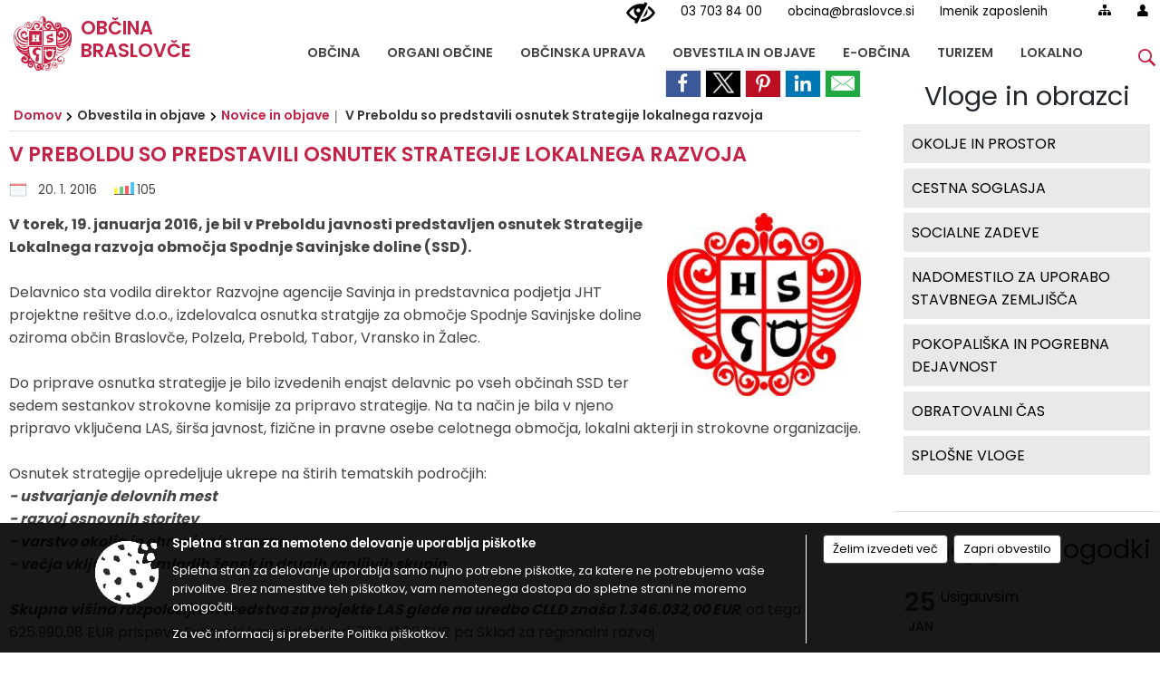

--- FILE ---
content_type: text/html; charset=utf-8
request_url: https://www.braslovce.si/objava/213454
body_size: 93147
content:



<!DOCTYPE html>
<html lang="sl">
<head prefix="og: https://ogp.me/ns#">
    <meta charset="utf-8" />
    <meta property="og:type" content="website" />
    <title>V Preboldu so predstavili osnutek Strategije lokalnega razvoja - braslovce.si</title>
    <meta property="og:title" content="V Preboldu so predstavili osnutek Strategije lokalnega razvoja - braslovce.si" />
    <meta property="fb:app_id" content="1414532895426376" />
    <meta name="copyright" content="Copyright Sigmateh, 2025. Vse pravice pridržane.">
    <meta name="author" content="E-občina">
    <meta name="description" content="V torek, 19. januarja 2016, je bil v Preboldu javnosti predstavljen osnutek Strategije Lokalnega razvoja območja Spodnje Savinjske doline (SSD).  Delavnico sta vodila direktor Razvojne agencije Savinja in predstavnica podjetja JHT projektne re&amp;scaron;itve d.o.o., izdelovalca osnutka stratgije za območje Spodnje Savinjske doline oziroma občin Braslovče, Polzela, Prebold, Tabor, Vransko in Žalec.  Do priprave osnutka strategije je bilo izvedenih enajst delavnic po vseh občinah SSD ter sedem..." />
    <meta property="og:description" content="V torek, 19. januarja 2016, je bil v Preboldu javnosti predstavljen osnutek Strategije Lokalnega razvoja območja Spodnje Savinjske doline (SSD).  Delavnico sta vodila direktor Razvojne agencije Savinja in predstavnica podjetja JHT projektne re&amp;scaron;itve d.o.o., izdelovalca osnutka stratgije za območje Spodnje Savinjske doline oziroma občin Braslovče, Polzela, Prebold, Tabor, Vransko in Žalec.  Do priprave osnutka strategije je bilo izvedenih enajst delavnic po vseh občinah SSD ter sedem..." />
    <meta name="keywords" content="novice, aktualno dogajanje, novice v regiji, obcinske novice, občinske novice, oglasna deska, dogajanje v obcini, dogajanje v občini, obcinska stran, občinska stran, novosti v obcini, novosti v občini, Braslovče, Občina Braslovče" />
    <meta name="viewport" content="width=device-width, initial-scale=1.0" />
    
    
                    <meta property="og:url" content="https://www.braslovce.si/objava/213454" />
                    <meta property="og:image" content="http://www.braslovce.si/favicons/braslovce/mstile-150x150.png" />
                

            <link rel="shortcut icon" href="/favicons/braslovce/favicon.ico?v=7kxM7lPYPq">
        <link rel="canonical" href="https://www.braslovce.si/objava/213454" />
        <link rel="sitemap" type="application/xml" title="Sitemap" href="/sitemapxml">

    <script src="/bundles/jquerybasic?v=391"></script>

    <script src="/bundles/bootstrap?v=391"></script>


    <!--[if lte IE 9]>
        <link href="/Scripts/animateit/iefix?v=WVNPMo8DK8TNI_w7e8_RCm17J9vKRIQ26uWUHEE5Dy01" rel="stylesheet"/>

    <![endif]-->
    <link href="/Content/osnovno?v=391" rel="stylesheet"/>

    <link href="/Content/bootstrap/bootstrap.min.css?v=391" rel="stylesheet"/>


    <script type="text/javascript">
        window.addEventListener("DOMContentLoaded", function () {
            if (window.navigator.userAgent.indexOf("Trident/") > 0) {
                alert("Ker za brskanje uporabljate starejšo različico spletnega brskalnika, vse funkcionalnosti spletnega mesta morda ne bodo na voljo. Predlagamo, da namestite Microsoft EDGE, Mozilla Firefox, Google Chrome ali katerega od drugih sodobnih spletnih brskalnikov.");
            }
        });
    </script>

    <script class="structured-data-org" type="application/ld+json">
        {
        "@context":"https://schema.org",
        "@type":"Organization",
        "name":"Občina Braslovče",
        "legalName":"Občina Braslovče",
        "url":"https://www.braslovce.si",
        "logo":"https://e-obcina.si/Images/Grbi/braslovce.png",
        "contactPoint":
        {"@type":"ContactPoint","contactType":"Spletna stran Občine Braslovče","telephone":"[03 703 84 00]","email":"obcina@braslovce.si"}
        }
    </script>



        <link href="/Content/TinyMce/tinymce.min.css" rel="stylesheet" type="text/css" />

            <link href="/Content/Glave/modern9.min.css" rel="stylesheet" type="text/css" />
        <link href="/Content/Personalized/157.min.css" rel="stylesheet" type="text/css" />


    <link rel="stylesheet" href="/Fonts/eoicons/eoicons.css" />

    
    <link href="/Content/Responsive/novica?v=StFp0hTnC6woZi59JX9mogjjEoQcv0xHXfZK_LtP9O01" rel="stylesheet"/>


</head>
<body class="subpage    sl-SI">


    <div id="menu_mobile">
        <div id="header">
            <a href="#menu-left" class="eoicons eoicon-list" style="left: 0;" title="Meni - levo" aria-label="Meni - levo"></a>

            
            <a href="#menu-right" class="eoicons eoicon-user2" style="right: 0;" title="Meni - desno" aria-label="Meni - desno"></a>

                <div id="menu_logo_container">
                    <a href="/">
                        <img alt="Braslovče" id="logo" src="/Images/Grbi/braslovce.png" srcset="/Images/Grbi/braslovce.png 1x, /Images/Grbi/braslovce@2x.png 2x">
                        <div id="eo_name">
                            <span class="eo_word">
Občina                            </span>
                            Braslovče
                        </div>
                    </a>
                </div>
        </div>

        <nav id="menu-left" role="navigation" aria-label="Glavna navigacija">
            <ul>
                        <li>
                                    <span>OBČINA</span>
                                                            <ul>
                                        <li>
                                                <a href="/objave/347" target="_self">Vizitka občine</a>

                                        </li>
                                        <li>
                                                <a href="/objave/175" target="_self">Predstavitev občine</a>

                                        </li>
                                        <li>
                                                <a href="/objave/187" target="_self">Grb in zastava</a>

                                        </li>
                                        <li>
                                                <a href="/objave/191" target="_self">Občinski praznik</a>

                                        </li>
                                        <li>
                                                <a href="/gallery" target="_self">Fotogalerija</a>

                                        </li>
                                </ul>
                        </li>
                        <li>
                                    <span>ORGANI OBČINE</span>
                                                            <ul>
                                        <li>
                                                <a href="/objave/176" target="_self">Župan</a>

                                        </li>
                                        <li>
                                                <a href="/objave/294" target="_self">Podžupani</a>

                                        </li>
                                        <li>
                                                <span>Občinski svet</span>

                                                <ul>
                                                            <li><a href="/objave/201" target="_self">Naloge in pristojnosti</a></li>
                                                            <li><a href="/objave/229" target="_self">Člani občinskega sveta</a></li>
                                                            <li><a href="/objave/76" target="_self">Seje občinskega sveta</a></li>
                                                            <li><a href="/objave/115?subcategory=143" target="_self">Komisije in odbori</a></li>
                                                </ul>
                                        </li>
                                        <li>
                                                <a href="/objava/204270" target="_self">Nadzorni odbor</a>

                                        </li>
                                        <li>
                                                <a href="/objave/48" target="_self">Krajevni odbori</a>

                                        </li>
                                        <li>
                                                <a href="/objava/212493" target="_self">Občinska volilna komisija</a>

                                        </li>
                                        <li>
                                                <a href="/objava/204570" target="_self">Medobčinska inšpekcija, redarstvo in varstvo okolja</a>

                                        </li>
                                        <li>
                                                <a href="/objava/204574" target="_self">Zaščita in reševanje</a>

                                        </li>
                                </ul>
                        </li>
                        <li>
                                    <span>OBČINSKA UPRAVA</span>
                                                            <ul>
                                        <li>
                                                <a href="/objave/200" target="_self">Naloge in pristojnosti</a>

                                        </li>
                                        <li>
                                                <a href="/objave/230" target="_self">Imenik zaposlenih</a>

                                        </li>
                                        <li>
                                                <a href="/objave/183" target="_self">Organigram </a>

                                        </li>
                                        <li>
                                                <a href="/objave/255" target="_self">Uradne ure</a>

                                        </li>
                                        <li>
                                                <a href="/gdpr" target="_self">Varstvo osebnih podatkov</a>

                                        </li>
                                        <li>
                                                <a href="/katalogjavnegaznacaja" target="_self">Katalog informacij javnega značaja</a>

                                        </li>
                                </ul>
                        </li>
                        <li>
                                    <span>OBVESTILA IN OBJAVE</span>
                                                            <ul>
                                        <li>
                                                <a href="/objave/8" target="_self">Novice in objave</a>

                                        </li>
                                        <li>
                                                <a href="/objave/43" target="_self">Koledar dogodkov</a>

                                        </li>
                                        <li>
                                                <a href="/objave/274" target="_self">Zapore cest</a>

                                        </li>
                                        <li>
                                                <a href="/objave/38" target="_self">Lokalni utrip - novice</a>

                                        </li>
                                        <li>
                                                <a href="/objave/58" target="_self">Javni razpisi in objave</a>

                                        </li>
                                        <li>
                                                <a href="/objave/46" target="_self">Projekti in investicije</a>

                                        </li>
                                        <li>
                                                <a href="/acts" target="_self">Predpisi in odloki</a>

                                        </li>
                                        <li>
                                                <a href="/objave/161" target="_self">Proračun občine</a>

                                        </li>
                                        <li>
                                                <a href="/objave/107" target="_self">Prostorski akti občine</a>

                                        </li>
                                        <li>
                                                <a href="/objave/177" target="_self">Strateški dokumenti</a>

                                        </li>
                                        <li>
                                                <a href="/objave/63" target="_self">Občinsko glasilo</a>

                                        </li>
                                        <li>
                                                <a href="/objave/65" target="_self">Uradne objave</a>

                                        </li>
                                        <li>
                                                <a href="/objave/101" target="_self">Lokalne volitve</a>

                                        </li>
                                        <li>
                                                <a href="/objava/973841" target="_self">Varuhov kotiček </a>

                                        </li>
                                </ul>
                        </li>
                        <li>
                                    <span>E-OBČINA</span>
                                                            <ul>
                                        <li>
                                                <a href="/objave/364" target="_self">Vloge in obrazci</a>

                                        </li>
                                        <li>
                                                <a href="/objave/391" target="_self">Predlagajte občini</a>

                                        </li>
                                        <li>
                                                <a href="/objave/404" target="_self">Pogosta vprašanja</a>

                                        </li>
                                        <li>
                                                <a href="/einforming" target="_self">E-obveščanje</a>

                                        </li>
                                </ul>
                        </li>
                        <li>
                                    <span>TURIZEM</span>
                                                            <ul>
                                        <li>
                                                <a href="https://www.visitbraslovce.com/" target="_blank">TIC Braslovče</a>

                                        </li>
                                        <li>
                                                <a href="/objave/104" target="_self">Izleti in poti</a>

                                        </li>
                                        <li>
                                                <a href="/objave/91" target="_self">Znamenitosti</a>

                                        </li>
                                        <li>
                                                <a href="/objave/112" target="_self">Gostinstvo</a>

                                        </li>
                                        <li>
                                                <a href="/objave/95" target="_self">Prenočišča</a>

                                        </li>
                                        <li>
                                                <a href="/objava/207088" target="_self">Dan hmeljarjev</a>

                                        </li>
                                        <li>
                                                <a href="/objava/204889" target="_self">Prireditveni prostor Braslovče</a>

                                        </li>
                                        <li>
                                                <a href="/objava/204888" target="_self">Ekomuzej hmeljarstva in pivovarstva</a>

                                        </li>
                                        <li>
                                                <a href="/objava/207099" target="_self">Dežela celjska</a>

                                        </li>
                                </ul>
                        </li>
                        <li>
                                    <span>LOKALNO</span>
                                                            <ul>
                                        <li>
                                                <a href="/objave/53" target="_self">Pomembne številke</a>

                                        </li>
                                        <li>
                                                <a href="/objava/732139" target="_self">Prostofer - prevozi starejših</a>

                                        </li>
                                        <li>
                                                <a href="/objave/51" target="_self">Javni zavodi</a>

                                        </li>
                                        <li>
                                                <a href="/objave/49" target="_self">Društva in združenja</a>

                                        </li>
                                        <li>
                                                <a href="/objave/162" target="_self">Gospodarske javne službe</a>

                                        </li>
                                        <li>
                                                <a href="/objava/701003" target="_self">Zbirni center Braslovče (Žovnek)</a>

                                        </li>
                                        <li>
                                                <a href="/objave/270" target="_self">Lokalni ponudniki</a>

                                        </li>
                                        <li>
                                                <a href="https://www.osmrtnice.si/objave/300?municipality_id=157" target="_blank">Slovo naših občanov</a>

                                        </li>
                                        <li>
                                                <a href="https://www.youtube.com/playlist?list=PLdvk0aV8aK5CLLN80DFdcd0B9jL0NQn2u&amp;disable_polymer=true" target="_blank">Objave Savinjska TV</a>

                                        </li>
                                </ul>
                        </li>

            </ul>
        </nav>

        <nav id="menu-right" role="navigation" aria-label="Nastavitve">
            <ul>
                    <li>
                        <a id="login-link-mobile" href="/Prijava">Prijava</a>
                        <script type="text/javascript">
                            $(function () {
                                $("#login-link-mobile").prop("href", "/prijava?ReturnUrl=" + window.location.pathname);
                            });
                        </script>
                    </li>
                    <li>
                        <a href="/Registracija">Registracija</a>
                    </li>
            </ul>
        </nav>
    </div>
    <script type="text/javascript">
        $(function () {
            $("#menu-left .mm-btn_close").removeClass("mm-btn_close").addClass("mm-btn_search");
            $("#menu-left .mm-btn_search").attr("href", "javascript:void(0);");

            $(document).on("click", "#menu-left .mm-btn_search", function () {
                $("#menu-left .mm-searchfield").submit();
            });

            $("nav#menu-left .mm-navbars_top .mm-navbar .mm-btn_search").removeAttr("aria-owns"); // brez tega je celotna stran aria-hidden=true
        })



        document.addEventListener(
            "DOMContentLoaded", () => {
            new Mmenu("nav#menu-left", {
                "offCanvas": {
                    "position": "left-front"
                },
                "theme": "dark",
                "navbar": {
                    "title": "Glavni meni"
                },
                "navbars": [
                    {
                        "position": "top",
                        "content": [
                            "searchfield"
                        ]
                    }

,{"position": "bottom","content": ["<a class='eoicons eoicon-phone2' href='tel:03 703 84 00'></a>","<a class='eoicons eoicon-mail' href='mailto:obcina@braslovce.si'></a>"]}                ],
                "searchfield": {
                    placeholder: "Začni iskanje...",
                    title: "Za pričetek iskanja kliknite na puščico >",
                    noResults: "",
                    add: true,
                    search: false,
                    searchIn: "#abc123"
                }
            }, {
                "searchfield": {
                    "form": {
                        action: "/search",
                        method: "get"
                    },
                    "input": {
                        type: "text",
                        name: "search_term",
                        id: "searchform"
                    },
                    "submit": true
                }
            });

            new Mmenu("nav#menu-right", {
                "offCanvas": {
                    "position": "right-front"
                },
                "theme": "dark",
                "navbar": {
                    "title": "Uporabnik"
                }
            });

            if ($("#vsebina .modal").length > 0) {
                $.each($("#vsebina .modal"), function () {
                    $(this).appendTo("body");
                });
            }
        });
    </script>
    <style type="text/css">
        .mm-navbars.mm-navbars--bottom {
            font-size: 1.5rem;
        }
    </style>

<div id="head-container" class="headstyle-modern9 d-print-none">
    <div id="glava">
        <a id="jump-to-main-content" href="#maincontent" aria-label="Skok na vsebino">Skok na vsebino</a>
        <div class="top_container">
            <ul id="admin_menu" class="skrij_pod_815">
                    <li>
                        <div class="menuItems phone">
                            <a href="tel:03 703 84 00" title="Telefon">03 703 84 00</a>
                        </div>
                    </li>
                    <li>
                        <div class="menuItems email">
                            <a href="mailto:obcina@braslovce.si" title="E-mail">obcina@braslovce.si</a>
                        </div>
                    </li>
                
                
        <li>
            <a href="/objave/230" target="_self">
                <span class="menu_title">Imenik zaposlenih</span>
            </a>
        </li>


                    <li class="skrij_pod_815">
                        <a class="eoicons eoicon-blind" href="#" onclick="$('#bps_control').modal('show');" title="Uporabniki z različnimi oblikami oviranosti" aria-label="Uporabniki z različnimi oblikami oviranosti"></a>
                    </li>
                    <li class="skrij_pod_815">
                        <a class="eoicons eoicon-sitemap" href="/sitemap" title="Kazalo strani" aria-label="Kazalo strani"></a>
                    </li>
                                                                                                                                                                                    <li class="skrij_pod_815">
                        <a class="eoicons eoicon-user" id="login-link" href="/prijava" title="Prijava" aria-label="Prijava"></a>
                        <script type="text/javascript">
                            $(function () {
                                $("#login-link").prop("href", "/prijava?ReturnUrl=" + window.location.pathname);
                            });
                        </script>
                    </li>
            </ul>

            <div id="logo_container">
    <a href="/">
            <img alt="Grb Občine Braslovče" id="logo" src="/Images/Grbi/braslovce.png" />
                    <div id="municipality_name">
                <span class="municipality_word">
Občina                </span>
Braslovče            </div>
    </a>
</div>



            <div id="alt_menu_container">
                
<div id="menu_desktop">
    <div>
        <div class="MeniClass" role="navigation" aria-label="Glavna navigacija">
            <ul id="main_menu" role="menubar">
                        <li role="none">
                                <a role="menuitem" href="#" target="_self" class="menu_title" aria-haspopup="true">
                                    <span style="border-color:">OBČINA</span>
                                </a>
                                                            <ul role="menu" class="menu_column" style="border-left-color:;">
                                        <li role="none" class="col-md-auto px-0">
                                                <a role="menuitem" aria-haspopup="false" href="/objave/347" target="_self">Vizitka občine</a>

                                        </li>
                                        <li role="none" class="col-md-auto px-0">
                                                <a role="menuitem" aria-haspopup="false" href="/objave/175" target="_self">Predstavitev občine</a>

                                        </li>
                                        <li role="none" class="col-md-auto px-0">
                                                <a role="menuitem" aria-haspopup="false" href="/objave/187" target="_self">Grb in zastava</a>

                                        </li>
                                        <li role="none" class="col-md-auto px-0">
                                                <a role="menuitem" aria-haspopup="false" href="/objave/191" target="_self">Občinski praznik</a>

                                        </li>
                                        <li role="none" class="col-md-auto px-0">
                                                <a role="menuitem" aria-haspopup="false" href="/gallery" target="_self">Fotogalerija</a>

                                        </li>
                                </ul>
                        </li>
                        <li role="none">
                                <a role="menuitem" href="#" target="_self" class="menu_title" aria-haspopup="true">
                                    <span style="border-color:">ORGANI OBČINE</span>
                                </a>
                                                            <ul role="menu" class="menu_column" style="border-left-color:;">
                                        <li role="none" class="col-md-auto px-0">
                                                <a role="menuitem" aria-haspopup="false" href="/objave/176" target="_self">Župan</a>

                                        </li>
                                        <li role="none" class="col-md-auto px-0">
                                                <a role="menuitem" aria-haspopup="false" href="/objave/294" target="_self">Podžupani</a>

                                        </li>
                                        <li role="none" class="col-md-auto px-0">
                                                <a role="menuitem" aria-haspopup="true" href="#">Občinski svet</a>

                                                <ul role="menu" class="submenu">
                                                            <li role="none" class="col-md-auto px-0"><a role="menuitem" href="/objave/201" target="_self">Naloge in pristojnosti</a></li>
                                                            <li role="none" class="col-md-auto px-0"><a role="menuitem" href="/objave/229" target="_self">Člani občinskega sveta</a></li>
                                                            <li role="none" class="col-md-auto px-0"><a role="menuitem" href="/objave/76" target="_self">Seje občinskega sveta</a></li>
                                                            <li role="none" class="col-md-auto px-0"><a role="menuitem" href="/objave/115?subcategory=143" target="_self">Komisije in odbori</a></li>
                                                </ul>
                                        </li>
                                        <li role="none" class="col-md-auto px-0">
                                                <a role="menuitem" aria-haspopup="false" href="/objava/204270" target="_self">Nadzorni odbor</a>

                                        </li>
                                        <li role="none" class="col-md-auto px-0">
                                                <a role="menuitem" aria-haspopup="false" href="/objave/48" target="_self">Krajevni odbori</a>

                                        </li>
                                        <li role="none" class="col-md-auto px-0">
                                                <a role="menuitem" aria-haspopup="false" href="/objava/212493" target="_self">Občinska volilna komisija</a>

                                        </li>
                                        <li role="none" class="col-md-auto px-0">
                                                <a role="menuitem" aria-haspopup="false" href="/objava/204570" target="_self">Medobčinska inšpekcija, redarstvo in varstvo okolja</a>

                                        </li>
                                        <li role="none" class="col-md-auto px-0">
                                                <a role="menuitem" aria-haspopup="false" href="/objava/204574" target="_self">Zaščita in reševanje</a>

                                        </li>
                                </ul>
                        </li>
                        <li role="none">
                                <a role="menuitem" href="#" target="_self" class="menu_title" aria-haspopup="true">
                                    <span style="border-color:">OBČINSKA UPRAVA</span>
                                </a>
                                                            <ul role="menu" class="menu_column" style="border-left-color:;">
                                        <li role="none" class="col-md-auto px-0">
                                                <a role="menuitem" aria-haspopup="false" href="/objave/200" target="_self">Naloge in pristojnosti</a>

                                        </li>
                                        <li role="none" class="col-md-auto px-0">
                                                <a role="menuitem" aria-haspopup="false" href="/objave/230" target="_self">Imenik zaposlenih</a>

                                        </li>
                                        <li role="none" class="col-md-auto px-0">
                                                <a role="menuitem" aria-haspopup="false" href="/objave/183" target="_self">Organigram </a>

                                        </li>
                                        <li role="none" class="col-md-auto px-0">
                                                <a role="menuitem" aria-haspopup="false" href="/objave/255" target="_self">Uradne ure</a>

                                        </li>
                                        <li role="none" class="col-md-auto px-0">
                                                <a role="menuitem" aria-haspopup="false" href="/gdpr" target="_self">Varstvo osebnih podatkov</a>

                                        </li>
                                        <li role="none" class="col-md-auto px-0">
                                                <a role="menuitem" aria-haspopup="false" href="/katalogjavnegaznacaja" target="_self">Katalog informacij javnega značaja</a>

                                        </li>
                                </ul>
                        </li>
                        <li role="none">
                                <a role="menuitem" href="#" target="_self" class="menu_title" aria-haspopup="true">
                                    <span style="border-color:">OBVESTILA IN OBJAVE</span>
                                </a>
                                                            <ul role="menu" class="menu_column" style="border-left-color:;">
                                        <li role="none" class="col-md-auto px-0">
                                                <a role="menuitem" aria-haspopup="false" href="/objave/8" target="_self">Novice in objave</a>

                                        </li>
                                        <li role="none" class="col-md-auto px-0">
                                                <a role="menuitem" aria-haspopup="false" href="/objave/43" target="_self">Koledar dogodkov</a>

                                        </li>
                                        <li role="none" class="col-md-auto px-0">
                                                <a role="menuitem" aria-haspopup="false" href="/objave/274" target="_self">Zapore cest</a>

                                        </li>
                                        <li role="none" class="col-md-auto px-0">
                                                <a role="menuitem" aria-haspopup="false" href="/objave/38" target="_self">Lokalni utrip - novice</a>

                                        </li>
                                        <li role="none" class="col-md-auto px-0">
                                                <a role="menuitem" aria-haspopup="false" href="/objave/58" target="_self">Javni razpisi in objave</a>

                                        </li>
                                        <li role="none" class="col-md-auto px-0">
                                                <a role="menuitem" aria-haspopup="false" href="/objave/46" target="_self">Projekti in investicije</a>

                                        </li>
                                        <li role="none" class="col-md-auto px-0">
                                                <a role="menuitem" aria-haspopup="false" href="/acts" target="_self">Predpisi in odloki</a>

                                        </li>
                                        <li role="none" class="col-md-auto px-0">
                                                <a role="menuitem" aria-haspopup="false" href="/objave/161" target="_self">Proračun občine</a>

                                        </li>
                                        <li role="none" class="col-md-auto px-0">
                                                <a role="menuitem" aria-haspopup="false" href="/objave/107" target="_self">Prostorski akti občine</a>

                                        </li>
                                        <li role="none" class="col-md-auto px-0">
                                                <a role="menuitem" aria-haspopup="false" href="/objave/177" target="_self">Strateški dokumenti</a>

                                        </li>
                                        <li role="none" class="col-md-auto px-0">
                                                <a role="menuitem" aria-haspopup="false" href="/objave/63" target="_self">Občinsko glasilo</a>

                                        </li>
                                        <li role="none" class="col-md-auto px-0">
                                                <a role="menuitem" aria-haspopup="false" href="/objave/65" target="_self">Uradne objave</a>

                                        </li>
                                        <li role="none" class="col-md-auto px-0">
                                                <a role="menuitem" aria-haspopup="false" href="/objave/101" target="_self">Lokalne volitve</a>

                                        </li>
                                        <li role="none" class="col-md-auto px-0">
                                                <a role="menuitem" aria-haspopup="false" href="/objava/973841" target="_self">Varuhov kotiček </a>

                                        </li>
                                </ul>
                        </li>
                        <li role="none">
                                <a role="menuitem" href="#" target="_self" class="menu_title" aria-haspopup="true">
                                    <span style="border-color:">E-OBČINA</span>
                                </a>
                                                            <ul role="menu" class="menu_column" style="border-left-color:;">
                                        <li role="none" class="col-md-auto px-0">
                                                <a role="menuitem" aria-haspopup="false" href="/objave/364" target="_self">Vloge in obrazci</a>

                                        </li>
                                        <li role="none" class="col-md-auto px-0">
                                                <a role="menuitem" aria-haspopup="false" href="/objave/391" target="_self">Predlagajte občini</a>

                                        </li>
                                        <li role="none" class="col-md-auto px-0">
                                                <a role="menuitem" aria-haspopup="false" href="/objave/404" target="_self">Pogosta vprašanja</a>

                                        </li>
                                        <li role="none" class="col-md-auto px-0">
                                                <a role="menuitem" aria-haspopup="false" href="/einforming" target="_self">E-obveščanje</a>

                                        </li>
                                </ul>
                        </li>
                        <li role="none">
                                <a role="menuitem" href="#" target="_self" class="menu_title" aria-haspopup="true">
                                    <span style="border-color:">TURIZEM</span>
                                </a>
                                                            <ul role="menu" class="menu_column" style="border-left-color:;">
                                        <li role="none" class="col-md-auto px-0">
                                                <a role="menuitem" aria-haspopup="false" href="https://www.visitbraslovce.com/" target="_blank">TIC Braslovče</a>

                                        </li>
                                        <li role="none" class="col-md-auto px-0">
                                                <a role="menuitem" aria-haspopup="false" href="/objave/104" target="_self">Izleti in poti</a>

                                        </li>
                                        <li role="none" class="col-md-auto px-0">
                                                <a role="menuitem" aria-haspopup="false" href="/objave/91" target="_self">Znamenitosti</a>

                                        </li>
                                        <li role="none" class="col-md-auto px-0">
                                                <a role="menuitem" aria-haspopup="false" href="/objave/112" target="_self">Gostinstvo</a>

                                        </li>
                                        <li role="none" class="col-md-auto px-0">
                                                <a role="menuitem" aria-haspopup="false" href="/objave/95" target="_self">Prenočišča</a>

                                        </li>
                                        <li role="none" class="col-md-auto px-0">
                                                <a role="menuitem" aria-haspopup="false" href="/objava/207088" target="_self">Dan hmeljarjev</a>

                                        </li>
                                        <li role="none" class="col-md-auto px-0">
                                                <a role="menuitem" aria-haspopup="false" href="/objava/204889" target="_self">Prireditveni prostor Braslovče</a>

                                        </li>
                                        <li role="none" class="col-md-auto px-0">
                                                <a role="menuitem" aria-haspopup="false" href="/objava/204888" target="_self">Ekomuzej hmeljarstva in pivovarstva</a>

                                        </li>
                                        <li role="none" class="col-md-auto px-0">
                                                <a role="menuitem" aria-haspopup="false" href="/objava/207099" target="_self">Dežela celjska</a>

                                        </li>
                                </ul>
                        </li>
                        <li role="none">
                                <a role="menuitem" href="#" target="_self" class="menu_title" aria-haspopup="true">
                                    <span style="border-color:">LOKALNO</span>
                                </a>
                                                            <ul role="menu" class="menu_column" style="border-left-color:;">
                                        <li role="none" class="col-md-auto px-0">
                                                <a role="menuitem" aria-haspopup="false" href="/objave/53" target="_self">Pomembne številke</a>

                                        </li>
                                        <li role="none" class="col-md-auto px-0">
                                                <a role="menuitem" aria-haspopup="false" href="/objava/732139" target="_self">Prostofer - prevozi starejših</a>

                                        </li>
                                        <li role="none" class="col-md-auto px-0">
                                                <a role="menuitem" aria-haspopup="false" href="/objave/51" target="_self">Javni zavodi</a>

                                        </li>
                                        <li role="none" class="col-md-auto px-0">
                                                <a role="menuitem" aria-haspopup="false" href="/objave/49" target="_self">Društva in združenja</a>

                                        </li>
                                        <li role="none" class="col-md-auto px-0">
                                                <a role="menuitem" aria-haspopup="false" href="/objave/162" target="_self">Gospodarske javne službe</a>

                                        </li>
                                        <li role="none" class="col-md-auto px-0">
                                                <a role="menuitem" aria-haspopup="false" href="/objava/701003" target="_self">Zbirni center Braslovče (Žovnek)</a>

                                        </li>
                                        <li role="none" class="col-md-auto px-0">
                                                <a role="menuitem" aria-haspopup="false" href="/objave/270" target="_self">Lokalni ponudniki</a>

                                        </li>
                                        <li role="none" class="col-md-auto px-0">
                                                <a role="menuitem" aria-haspopup="false" href="https://www.osmrtnice.si/objave/300?municipality_id=157" target="_blank">Slovo naših občanov</a>

                                        </li>
                                        <li role="none" class="col-md-auto px-0">
                                                <a role="menuitem" aria-haspopup="false" href="https://www.youtube.com/playlist?list=PLdvk0aV8aK5CLLN80DFdcd0B9jL0NQn2u&amp;disable_polymer=true" target="_blank">Objave Savinjska TV</a>

                                        </li>
                                </ul>
                        </li>
            </ul>
        </div>
    </div>
</div>


            </div>
                <div id="top_menu_container">
                    <ul id="top_menu" class="skrij_pod_815">
                        <li class="search">
                            <div class="menuItems">
                                <form id="search_form" method="GET" action="/search">
                                    <input aria-label="Iskane ključne besede" id="search_term" name="search_term" placeholder="Vpišite iskalni niz" class="">
                                    <span aria-label="Išči" id="search_btn" name="search_btn" class="eoicons eoicon-search"></span>
                                    <span id="search_close_button" class="eoicons eoicon-close"></span>
                                </form>
                            </div>
                        </li>
                    </ul>
                </div>
        </div>
    </div>
    </div>

<style type="text/css">
    #main_menu_bottom_container > div .MeniClass #main_menu > li {
        width: 14.2857142857143%;
    }
</style>

<script type="text/javascript">
    function toggleSearchInput() {
        if ($('.search .menuItems #search_term').width() > 0) {
            $('.search .menuItems #search_term').removeClass("active");
            $('.search .menuItems #search_close_button').removeClass("active");
            $('.search .menuItems #search_btn').removeClass("active");
        } else {
            $('.search .menuItems #search_term').addClass("active");
            $('.search .menuItems #search_close_button').addClass("active");
            $('.search .menuItems #search_btn').addClass("active");
        }
        $('#top_menu_container #top_menu li:not(.search)').fadeToggle(800);
        $('#alt_menu_container #main_menu').fadeToggle(800);
    }

    $(document).on("click", ".search .menuItems #search_btn", function () {
        if ($('.search .menuItems #search_term').width() > 0) {
            $(".search .menuItems #search_form").submit();
        } else {
            toggleSearchInput();
        }
    });

    $(document).on("click", "#custom_site_search #search_btn", function () {
        $("#custom_site_search #search_form").submit();
    });

    $(document).on("click", ".search .menuItems #search_close_button", function () {
        toggleSearchInput();
    });

    $(function () {
        if ($('#alt_menu_container #main_menu ul').length > 0) {
            new Menubar($('#alt_menu_container #main_menu').get(0)).init();
        }

        if ($(window).width() < 815) {
            $("#menu_mobile").show();
        }
    });

    $(window).resize(function () {
        if ($(window).width() < 815) {
            $("#menu_mobile").show();
        } else {
            $("#menu_mobile").hide();
        }
    });

    $(window).trigger('resize'); // popravi prikaz prve slike
</script>

        <link href="/Content/Stili/osnovni3.min.css" rel="stylesheet" type="text/css" />

        <div id="top_section_title_container">
              
        </div>
    


    <div id="sidebar">



            <div id="bps-popup" class="skrij_nad_815 d-print-none">
                <div>
                    <a href="#" onclick="$('#bps_control').modal('show');" class="eoicons eoicon-eye" title="Uporabniki z različnimi oblikami oviranosti"></a>
                </div>
            </div>
    </div>
    <div id="vsebina" data-id="213454">
            <div id="middle-column" class=" margin-right-menu" role="main">
                <a name="maincontent"></a>
                




    <div class="spodnja_crta osrednji_vsebina" style="overflow: visible;">
        

<div class="social_row d-print-none">
    <div class="social-group">
        <div class="title">Deli s prijatelji</div>
        <div class="plugins">
            <button type="button" class="social-facebook image-effect-1" role="link" title="Deli na omrežju Facebook" onclick="window.open('http://www.facebook.com/sharer.php?u=https://www.braslovce.si/objava/213454', 'mywin' ,'left=50,top=50,width=600,height=350,toolbar=0'); return false;"></button>
            <button type="button" class="social-x image-effect-1" role="link" title="Deli na omrežju Twitter" onclick="window.open('https://twitter.com/intent/tweet?text=V Preboldu so predstavili osnutek Strategije lokalnega razvoja - braslovce.si&amp;url=https://www.braslovce.si/objava/213454;via=E-obcina.si', 'mywin' ,'left=50,top=50,width=600,height=350,toolbar=0'); return false;"></button>
            <button type="button" class="social-pinterest image-effect-1" role="link" title="Deli na omrežju Pinterest" onclick="window.open('http://pinterest.com/pin/create/button/?url=https://www.braslovce.si/objava/213454&amp;media=https://www.e-obcina.si/favicons/braslovce/mstile-150x150.png', 'mywin' ,'left=50,top=50,width=600,height=350,toolbar=0'); return false;"></button>
            <button type="button" class="social-linkedin image-effect-1" role="link" title="Deli na omrežju LinkedIn" onclick="window.open('http://www.linkedin.com/shareArticle?mini=true&url=https://www.braslovce.si/objava/213454&amp;media=https://www.e-obcina.si/favicons/braslovce/mstile-150x150.png', 'mywin' ,'left=50,top=50,width=600,height=350,toolbar=0'); return false;"></button>
            <button type="button" class="social-mail image-effect-1" role="link" title="Pošlji po e-pošti" onclick="window.open('mailto:?subject=V Preboldu so predstavili osnutek Strategije lokalnega razvoja - braslovce.si&body=https://www.braslovce.si/objava/213454&amp;');"></button>
        </div>
    </div>
</div><input id="current_content_id" name="current_content_id" type="hidden" value="9305" /><div id="current-location" class="d-print-none colored_links">
    <div>
        <a style="overflow: hidden; display: inline-block;" href="/">Domov</a>
 <span style="overflow: hidden;">Obvestila in objave</span> <a style="overflow: hidden; display: inline-block;" href="/objave/8">Novice in objave</a>         <span id="current-location-title" class="odreziTekstDodajTriPike">V Preboldu so predstavili osnutek Strategije lokalnega razvoja</span>    </div>
</div>
    <h1 id="main_title">

V Preboldu so predstavili osnutek Strategije lokalnega razvoja    </h1>




            <div id="short_info">
                    <span style="padding-right: 15px;"><span class="emunicipality-calendar-icon emunicipality-calendar-icon-md" data-bs-toggle="tooltip" title="Datum objave"></span>20. 1. 2016</span>
                                                    <span style="padding-right: 15px;"><span class="emunicipality-stat-icon emunicipality-stat-icon-md" data-bs-toggle="tooltip" title="Število ogledov (podatek se osveži vsakih 15 minut)"></span>105</span>
            </div>



        <ul class="main-post-tabs nav nav-tabs mt-3" style="clear: left; display: none;">
                        <li class="nav-item">
                <a class="nav-link active" data-id="category_default" data-bs-toggle="tab" href="#category_default">
Osnovni podatki                </a>
            </li>
                    </ul>

        <input id="current_page" name="current_page" type="hidden" value="1" />
        <input id="current_tab" name="current_tab" type="hidden" value="" />

        <div class="tab-content" style="clear: left;">
            <div id="category_default" class="tab-pane active">
                



<div class="details_category_8" style="margin-top: 15px; clear: both;">
                    <div id="cover_image" style="float: right;">
                    <figcaption itemprop="caption description">
                        <a href="/Datoteke/Slike/Novice/213454/l_213454_1.png" rel="picture[gallery]" class="image-container">
                            <img alt="" aria-hidden="true" src="/Datoteke/Slike/Novice/213454/l_213454_1.png" style="max-width: 229px; padding: 0 0 15px 15px;" />
                        </a>
                    </figcaption>
                </div>





<script type="text/javascript">
    $(function () {
        $('.podrobnosti').filter(function () {
            return $.trim($(this).text()).length == 0;
        }).remove();
    });
</script>
            <div style="">
                
                    <div class="opis obogatena_vsebina colored_links">
                        
                        <b>V torek, 19. januarja 2016, je bil v Preboldu javnosti predstavljen osnutek Strategije Lokalnega razvoja območja Spodnje Savinjske doline (SSD).<br><br></b>Delavnico sta vodila direktor Razvojne agencije Savinja in predstavnica podjetja JHT projektne re&scaron;itve d.o.o., izdelovalca osnutka stratgije za območje Spodnje Savinjske doline oziroma občin Braslovče, Polzela, Prebold, Tabor, Vransko in Žalec.<br><br>Do priprave osnutka strategije je bilo izvedenih enajst delavnic po vseh občinah SSD ter sedem sestankov strokovne komisije za pripravo strategije. Na ta način je bila v njeno pripravo vključena LAS, &scaron;ir&scaron;a javnost, fizične in pravne osebe celotnega območja, lokalni akterji in strokovne organizacije.<br><br>Osnutek strategije opredeljuje ukrepe na &scaron;tirih tematskih področjih:<br><i><b>- ustvarjanje delovnih mest<br>- razvoj osnovnih storitev<br>- varstvo okolja in ohranjanje narave<br>- večja vključenost mladih žensk in drugih ranljivih skupin</b></i><br><br><i><b>Skupna vi&scaron;ina razpoložljivih sredstva za projekte LAS glede na uredbo CLLD zna&scaron;a 1.346.032,00 EUR</b></i>, od tega 625.990,98 EUR prispeva Evropski kmetijski sklad, 720.41,02 EUR pa Sklad za regionalni razvoj.<br><br>Tematska področja stratgije so bila evidentirana na podlagi prejetih 88 projektnih predlogov, ki so jih zainteresirani udeleženci posredovali na delavnicah. Skupna vrednost projektnih predlogov je zna&scaron;ala 6.320.520,00 EUR. Razdelitev dejansko razpoložljivih sredstev po tematskih področjih pa je naslednja:<br>- 315.317,83 EUR za projekte s področja ustvarjanja delovnih mest<br>- 505.275,45 EUR za projekte s področja osnovnih storitev<br>- 336.176,31 EUR za projekte s podočja varstva okolja in ohranjanja narave<br>- 189.262,40 EUR za projekte s področja večje vključenosti mladih, žensk in drugih ranljivih skupin<br><br><i><b>Osnutek strategije bo 26.1.2016 obravnavan na skup&scaron;čini LAS</b></i>. Potrjena Strategijo lokalnega razvoja SSD pa bo 31. januarja posredovana v potrditev na Ministrstvo za kmetijstvo.
                    </div>

            </div>
            <div style="">
                

<div class="priloge">
</div>
            </div>
            <div style="">
                



<div class="gallery gallery_big">

</div>
            </div>
            <div style="">
                

<div class="priloge">
</div>
            </div>



    

    



    



    
    

    

</div>


<link href="/Content/prettyphoto?v=Ni9Ui5ITfpqR7CsZ3wLjkofZnACGbCMJpy2-Ah50X4A1" rel="stylesheet"/>

<script src="/bundles/prettyphoto?v=nOAa94hOdnOlTveHTEXlwqH1mFhaoTAWhY6beQyUerU1"></script>


<script type="text/javascript">
    $(function() {
        $("a[rel^='picture']").magnificPopup({type:'image', gallery: { enabled: true } });
    });
</script>
            </div>
                    </div>
    </div>


<script type="text/javascript">
    $(function () {
        $(".main-post-tabs").each(function () {
            if ($(this).find('> li').length > 1) {
                $(this).css("display", "flex");
            }
        });

        initBootstrapTooltips();

        var hash = window.location.hash.substr(1);
        if (hash != "") {
            $('.nav-tabs a[href="#' + hash + '"]').tab('show');
        }

        $("body").addClass("single_post");
    });

    $('.main-post-tabs a').click(function (e) {
        if ($(this).data("id").substring(0, 8) == "category") {
            $("#current_tab").val($(this).data("id").substring(8));
            window.location.hash = $(this).data("id"); // spremenimo hash v url-ju zaradi povratka na isto stran (npr. iz seje komisije nazaj na komisijo)
            $('html, body').animate({ scrollTop: '0px' }, 300);
        }
    });

    function UpdateList() {
        $('.main-post-tabs a[href="#category' + ($("#current_tab").val() != '' ? $("#current_tab").val() : 0) + '"]').tab('show');
        $("#category" + ($("#current_tab").val() != '' ? $("#current_tab").val() : 0)).html('<div class="loading_svg_1"></div>');
        $.ajax({
            url: "/GetPosts",
            type: "POST",
            cache: false,
            data: {
                page: $("#current_page").val(),
                related_post_id: 213454,
                eo_id: 157,
                municipality_id: 157,
                category_id: $("#current_tab").val()
            },
            success: function (response) {
                $("#category" + ($("#current_tab").val() != '' ? $("#current_tab").val() : 0)).html(response);
            }
        });
    }

    
</script>
            </div>
            <div id="side-menu">

                    <div id="right-column" role="navigation" aria-label="Desno stransko področje" style="">



<div class="menuBoxListGrouped menuBox custom_class_vloge">
        <h2 class="box-header color1">
            <a href="/objave/364">Vloge in obrazci</a>
        </h2>
    <div class="box-content">

            <button class="title" onclick="$('.menuBoxListGrouped .box-content #category976860').toggle(300);">OKOLJE IN PROSTOR</button>
            <ul id="category976860" class="details" style="display: none;">
                    <li>
                        <a href="/objava/640258">
                            <div class="odreziTekstDodajTriPike">
                                Vloga za izdajo LOKACIJSKE INFORMACIJE
                            </div>
                        </a>
                    </li>
                    <li>
                        <a href="/objava/401220">
                            <div class="odreziTekstDodajTriPike">
                                Zahteva za izdajo mnenja za nezahtevne objekte (priloga 9A, priloga 6)
                            </div>
                        </a>
                    </li>
                    <li>
                        <a href="/objava/401217">
                            <div class="odreziTekstDodajTriPike">
                                Zahteva za izdajo projektnih in drugih pogojev (priloga 8)
                            </div>
                        </a>
                    </li>
                    <li>
                        <a href="/objava/401216">
                            <div class="odreziTekstDodajTriPike">
                                Vloga za odmero komunalnega prispevka
                            </div>
                        </a>
                    </li>
                    <li>
                        <a href="/objava/559357">
                            <div class="odreziTekstDodajTriPike">
                                Vloga za obročno plačilo komunalnega prispevka
                            </div>
                        </a>
                    </li>
                    <li>
                        <a href="/objava/401219">
                            <div class="odreziTekstDodajTriPike">
                                Pobuda za spremembo namenske rabe prostora
                            </div>
                        </a>
                    </li>
            </ul>
            <button class="title" onclick="$('.menuBoxListGrouped .box-content #category976861').toggle(300);">CESTNA SOGLASJA</button>
            <ul id="category976861" class="details" style="display: none;">
                    <li>
                        <a href="/objava/401222">
                            <div class="odreziTekstDodajTriPike">
                                Vloga za izdajo soglasja za poseg v varovalnem pasu občinske ceste
                            </div>
                        </a>
                    </li>
                    <li>
                        <a href="/objava/401223">
                            <div class="odreziTekstDodajTriPike">
                                Vloga za izdajo soglasja k izvedbi cestnega priključka na občinsko cesto
                            </div>
                        </a>
                    </li>
                    <li>
                        <a href="/objava/401224">
                            <div class="odreziTekstDodajTriPike">
                                Vloga za zaporo občinske ceste (zaradi prireditve ali zaradi izvajanja del)
                            </div>
                        </a>
                    </li>
            </ul>
            <button class="title" onclick="$('.menuBoxListGrouped .box-content #category976862').toggle(300);">SOCIALNE ZADEVE</button>
            <ul id="category976862" class="details" style="display: none;">
                    <li>
                        <a href="/objava/613933">
                            <div class="odreziTekstDodajTriPike">
                                Vloga za pridobitev občinske denarne socialne pomoči
                            </div>
                        </a>
                    </li>
                    <li>
                        <a href="/objava/1186870">
                            <div class="odreziTekstDodajTriPike">
                                Vloga za pridobitev enkratne denarne pomoči za novorojence
                            </div>
                        </a>
                    </li>
            </ul>
            <button class="title" onclick="$('.menuBoxListGrouped .box-content #category976863').toggle(300);">NADOMESTILO ZA UPORABO STAVBNEGA ZEMLJIŠČA</button>
            <ul id="category976863" class="details" style="display: none;">
                    <li>
                        <a href="/objava/401225">
                            <div class="odreziTekstDodajTriPike">
                                Vloga za oprostitev NUSZ (plačila nadomestila za uporabo stavbnega zemljišča) - zaradi vselitve v novogradnjo
                            </div>
                        </a>
                    </li>
                    <li>
                        <a href="/objava/401226">
                            <div class="odreziTekstDodajTriPike">
                                Obvestilo o spremembi zavezanca za plačilo nadomestila za uporabo stavbnega zemljišča
                            </div>
                        </a>
                    </li>
            </ul>
            <button class="title" onclick="$('.menuBoxListGrouped .box-content #category976864').toggle(300);">POKOPALIŠKA IN POGREBNA DEJAVNOST</button>
            <ul id="category976864" class="details" style="display: none;">
                    <li>
                        <a href="/objava/1186964">
                            <div class="odreziTekstDodajTriPike">
                                Vloga za dovolitev raztrosa pepela zunaj pokopališča
                            </div>
                        </a>
                    </li>
            </ul>
            <button class="title" onclick="$('.menuBoxListGrouped .box-content #category976865').toggle(300);">OBRATOVALNI ČAS</button>
            <ul id="category976865" class="details" style="display: none;">
                    <li>
                        <a href="/objava/401229">
                            <div class="odreziTekstDodajTriPike">
                                Vloga za prijavo obratovalnega časa obrata / kmetije (rednega ali izrednega)
                            </div>
                        </a>
                    </li>
            </ul>
            <button class="title" onclick="$('.menuBoxListGrouped .box-content #category976866').toggle(300);">SPLOŠNE VLOGE</button>
            <ul id="category976866" class="details" style="display: none;">
                    <li>
                        <a href="/objava/401199">
                            <div class="odreziTekstDodajTriPike">
                                Vloga za pridobitev informacije javnega značaja
                            </div>
                        </a>
                    </li>
                    <li>
                        <a href="/objava/401197">
                            <div class="odreziTekstDodajTriPike">
                                Zahteva za seznanitev z osebnimi podatki
                            </div>
                        </a>
                    </li>
                    <li>
                        <a href="/objava/401198">
                            <div class="odreziTekstDodajTriPike">
                                Zahtevek za popravek, izbris, prenos ali omejitev obdelovanja osebnih podatkov
                            </div>
                        </a>
                    </li>
            </ul>
    </div>
</div>
<div class="menuBoxEvents menuBox custom_class_events">
        <h2 class="box-header color1">
            <a href="/dogodki">Prihajajoči dogodki</a>
        </h2>
    <div class="box-content">
            <ul>
                    <li>
                        <div class="date_container">
                            <div class="day">25</div>
                            <div class="month">jan</div>
                        </div>
                        <div class="details">
                            <a href="/objava/1220075" >
                                <div class="odreziTekstDodajTriPike title" style="padding-top: 3px;">Usigauvsim</div>
                                <div class="location" style="min-height: 17px;">
                                    Gomilsko , Gomilsko
                                </div>
                            </a>
                        </div>
                    </li>
            </ul>
    </div>
</div><div class="menuBoxEprijaveIcons menuBox">
        <h2 class="box-header color1">
            <a href="/objave/391">Predlagajte občini</a>
        </h2>
    <div class="box-content">
        <ul style="margin-top: 0; list-style: none; margin-bottom: 0;">
                <li>
                    <a title="Poškodbe cestišč in pločnikov" onclick="createNew(391, null, 429760)" href="javascript:void(0);" target="_self">
                        <span class="eoicons eoicon-road"></span>
                        <span class="title">Poškodbe cestišč in pločnikov</span>
                    </a>
                </li>
                <li>
                    <a title="Poškodbe javne infrastrukture" onclick="createNew(391, null, 429761)" href="javascript:void(0);" target="_self">
                        <span class="eoicons eoicon-bench"></span>
                        <span class="title">Poškodbe javne infrastrukture</span>
                    </a>
                </li>
                <li>
                    <a title="Poškodbe vodovoda in kanalizacije" onclick="createNew(391, null, 429762)" href="javascript:void(0);" target="_self">
                        <span class="eoicons eoicon-tapwater"></span>
                        <span class="title">Poškodbe vodovoda in kanalizacije</span>
                    </a>
                </li>
                <li>
                    <a title="Nasmetena območja" onclick="createNew(391, null, 429764)" href="javascript:void(0);" target="_self">
                        <span class="eoicons eoicon-trash"></span>
                        <span class="title">Nasmetena območja</span>
                    </a>
                </li>
                <li>
                    <a title="Drugi predlogi in pobude" onclick="createNew(391, null, 429766)" href="javascript:void(0);" target="_self">
                        <span class="eoicons eoicon-lightbulb-idea"></span>
                        <span class="title">Drugi predlogi in pobude</span>
                    </a>
                </li>
        </ul>
    </div>
</div><div class="menuBoxEobvescanje menuBox">
        <h2 class="box-header color1">
            <span>E-obveščanje</span>
        </h2>
    <div class="box-content">
        <div style="margin-top: 5px;">
                <a href="/einforming">
                    <img src="/Files/eInforming/transparent_small_email2.png" class="image-effect-1" style="width: 100%;" alt="Naročite se na brezplačna obvestila občine">
                </a>
        </div>
    </div>
</div>                    </div>
            </div>


            <div id="bps_control" class="modal fade" tabindex="-1" role="dialog" aria-hidden="true">
                <div class="modal-dialog modal-lg">
                    <div class="modal-content">
                        <div class="modal-header">
                            <div class="modal-title">Dostopnost za uporabnike z različnimi oblikami oviranosti</div>
                            <button type="button" class="btn-close" data-bs-dismiss="modal" style="background-color: #FFF; border: 0; font-size: 2.5em;" title="Zapri" autofocus>&times;</button>
                        </div>
                        <div class="modal-body printable-area">
                            <h2 style="font-weight: 600; font-size: 1.2rem; margin-top: 10px;">Velikost pisave</h2>
                            <div id="fontsize_select">
                                <a href="javascript:void(0);" id="fontsize_btn_minus" tabindex="0" class="fontsize_btn btn-custombgcolor" style="font-size: 17px !important;" onclick="zoom_page(-2);">Pomanjšaj (-)</a>
                                <a href="javascript:void(0);" id="fontsize_btn_reset" tabindex="0" class="fontsize_btn btn-custombgcolor" style="font-size: 17px !important;" onclick="zoom_page(0); display: none;">Ponastavi / privzeta velikost Ponastavi / privzeta velikost</a>
                                <a href="javascript:void(0);" id="fontsize_btn_plus" tabindex="0" class="fontsize_btn btn-custombgcolor" style="font-size: 17px !important;" onclick="zoom_page(2);">Povečaj (+)</a>
                            </div>
                            <h2 style="font-weight: 600; font-size: 1.2rem; margin-top: 30px;">Barvna shema</h2>
                            <div style="font-size: 1.05rem;">Spletna stran naj bo prikazana v naslednji barvni shemi:</div>
                            <div id="colorscheme_select" style="overflow: auto; margin-bottom: 25px;">
                                <a href="javascript:void(0);" onclick="location.href=window.location.pathname + '?viewmode=kw'" class="selector" style="background-color: #FFF; color: #000;">Črno na belem</a>
                                <a href="javascript:void(0);" onclick="location.href=window.location.pathname + '?viewmode=kb'" class="selector" style="background-color: #F5F5DD;">Črno na bež</a>
                                <a href="javascript:void(0);" onclick="location.href=window.location.pathname + '?viewmode=yb'" class="selector" style="background-color: #030E88; color: #FEE633;">Rumeno na modrem</a>
                                <a href="javascript:void(0);" onclick="location.href=window.location.pathname + '?viewmode=by'" class="selector" style="background-color: #FEE633; color: #030E88;">Modro na rumenem</a>
                                <a href="javascript:void(0);" onclick="location.href=window.location.pathname + '?viewmode=wk'" class="selector" style="background-color: #000; color: #FFF;">Belo na črnem</a>
                                <a href="javascript:void(0);" onclick="location.href=window.location.pathname + '?viewmode=gk'" class="selector" style="background-color: #000; color: #29FD2F;">Zeleno na črnem</a>
                                <a href="javascript:void(0);" onclick="location.href=window.location.pathname + '?viewmode=yk'" class="selector" style="background-color: #000; color: #FEE633;">Rumeno na črnem</a>
                                <a href="javascript:void(0);" onclick="location.href=window.location.pathname + '?viewmode=tk'" class="selector" style="background-color: #000; color: #00f0ff;">Turkizno na črnem</a>
                            </div>
                            <h2 style="font-weight: 600; font-size: 1.2rem; margin-top: 30px;">Pravna podlaga</h2>
                            <div class="colored_links" style="margin-bottom: 20px; font-size: .85rem;">
                                Zakon o dostopnosti spletišč in mobilnih aplikacij (ZDSMA), ureja ukrepe za zagotovitev dostopnosti spletišč in mobilnih aplikacij zavezancev po tem zakonu za vse uporabnike, zlasti za uporabnike z različnimi oblikami oviranosti. Ta zakon se uporablja za državne organe, organe samoupravnih lokalnih skupnosti in osebe javnega prava
                                <br />
                                <br />
                                Na trenutni spletni strani so izvedene potrebne prilagoditve spletne strani, ki so jo zavezanci po ZDMSA dolžni urediti v roku do 23. septembra 2020.<br />Povezava do ZDSMA: <a href="http://www.pisrs.si/Pis.web/pregledPredpisa?sop=2018-01-1351" target="_blank">http://www.pisrs.si/Pis.web/pregledPredpisa?sop=2018-01-1351</a>.
                            </div>
                            <div id="additionalinfo_select">
                                <a href="/sitemap" class="additionalinfo_btn btn-custombgcolor" style="font-size: 17px !important;">
                                    <span class="eoicons eoicon-sitemap"></span>
                                    Kazalo strani
                                </a>
                                <a href="/objave/332" class="additionalinfo_btn btn-custombgcolor" style="font-size: 17px !important;">
                                    <span class="eoicons eoicon-basicdocument"></span>
                                    Izjava o dostopnosti (ZDSMA)
                                </a>
                            </div>
                        </div>
                    </div>
                </div>
            </div>


        <div id="general_modal" class="modal fade" tabindex="-1" role="dialog" aria-hidden="true">
            <div class="modal-dialog modal-lg">
                <div class="modal-content">
                    <div class="modal-header">
                        <div class="modal-title"></div>
                        <button type="button" class="btn-close" data-bs-dismiss="modal" style="background-color: #FFF; border: 0; font-size: 2.5em;" title="Zapri" autofocus>&times;</button>
                    </div>
                    <div class="modal-body printable-area"></div>
                    <div class="modal-footer">
                        <button type="button" data-bs-dismiss="modal" class="close_form btn btn-danger sm-right-margin" title="Zapri">
                            <span class="eoicons eoicon-close" aria-hidden="true"></span> Zapri
                        </button>
                        <button type="button" data-bs-dismiss="modal" class="cancel_form btn btn-danger sm-right-margin" title="Prekliči" style="display: none;">
                            <span class="eoicons eoicon-close" aria-hidden="true"></span> Prekliči
                        </button>
                        <button type="button" class="submit_modal_form btn btn-success sm-right-margin" title="Shrani in zapri" style="display: none;">
                            <span class="eoicons eoicon-ok" aria-hidden="true"></span> <span class="textvalue">Shrani in zapri</span>
                        </button>
                        <button type="button" class="send_form btn btn-success sm-right-margin" title="Pošlji" style="display: none;">
                            <span class="eoicons eoicon-ok" aria-hidden="true"></span> Pošlji
                        </button>
                    </div>
                </div>
            </div>
        </div>

        <div id="general2_modal" class="modal fade" tabindex="-1" role="dialog" aria-hidden="true">
            <div class="modal-dialog modal-lg">
                <div class="modal-content">
                    <div class="modal-header">
                        <div class="modal-title"></div>
                        <button type="button" class="btn-close" data-bs-dismiss="modal" style="background-color: #FFF; border: 0; font-size: 2.5em;" title="Zapri" autofocus>&times;</button>
                    </div>
                    <div class="modal-body printable-area">
                        <div id="modal-content"></div>
                    </div>
                    <div class="modal-footer">
                        <button type="button" data-bs-dismiss="modal" class="close_form btn btn-danger sm-right-margin" title="Zapri">
                            <span class="eoicons eoicon-close" aria-hidden="true"></span> Zapri
                        </button>
                        <button type="button" data-bs-dismiss="modal" class="cancel_form btn btn-danger sm-right-margin" title="Prekliči" style="display: none;">
                            <span class="eoicons eoicon-close" aria-hidden="true"></span> Prekliči
                        </button>
                        <button type="button" class="submit_modal_form btn btn-success sm-right-margin" title="Shrani in zapri" style="display: none;">
                            <span class="eoicons eoicon-ok" aria-hidden="true"></span> <span class="textvalue">Shrani in zapri</span>
                        </button>
                        <button type="button" class="send_form btn btn-success sm-right-margin" title="Pošlji" style="display: none;">
                            <span class="eoicons eoicon-ok" aria-hidden="true"></span> Pošlji
                        </button>
                    </div>
                </div>
            </div>
        </div>
    </div>


    




    <div id="footer_container" class="d-print-none" role="contentinfo">
            <div id="footer10_links">

                <a id="jump-to-links" onclick="$('#footer_container .carousel').carousel('dispose');" href="#footerlinks" aria-label="Ustavi animacijo povezav in se premakni na seznam povezav">Ustavi animacijo povezav in se premakni na seznam povezav</a>
                <div id="footerlinks" class="rotating_links_advanced">
                    

<a class="btn-floating float-start " href="#carousel9827" title="Premakni levo" role="button" data-bs-slide="prev" style="left: -55px;">
    <i class="eoicons eoicon-arrow3_left" role="button"></i>
</a>
<div id="carousel9827" class="carousel slide" data-bs-ride="carousel">
    <div class="row carousel-inner">

            <div class="carousel-item active" role="listitem">
                <div class="col-md-3">
                    <a href="http://skytech.si/#" target="_blank" title="" class="vertical-align" style="height: 90px;">
                        <img class="" src="[data-uri]" />
                    </a>
                </div>
            </div>
            <div class="carousel-item " role="listitem">
                <div class="col-md-3">
                    <a href="/katalogjavnegaznacaja" target="_self" title="Katalog informacij javnega značaja" class="vertical-align" style="height: 90px;">
                        <img class="" src="[data-uri]" />
                    </a>
                </div>
            </div>
            <div class="carousel-item " role="listitem">
                <div class="col-md-3">
                    <a href="/gdpr" target="_self" title="GDPR" class="vertical-align" style="height: 90px;">
                        <img class="" src="[data-uri]" />
                    </a>
                </div>
            </div>
            <div class="carousel-item " role="listitem">
                <div class="col-md-3">
                    <a href="https://www.e-obcina.si" target="_blank" title="E-obcina.si" class="vertical-align" style="height: 90px;">
                        <img class="" src="[data-uri]" />
                    </a>
                </div>
            </div>
            <div class="carousel-item " role="listitem">
                <div class="col-md-3">
                    <a href="http://www.geoprostor.net/PisoPortal/Default.aspx" target="_blank" title="" class="vertical-align" style="height: 90px;">
                        <img class="" src="[data-uri]" />
                    </a>
                </div>
            </div>
            <div class="carousel-item " role="listitem">
                <div class="col-md-3">
                    <a href="http://www.3jezera.si/" target="_blank" title="" class="vertical-align" style="height: 90px;">
                        <img class="" src="[data-uri]" />
                    </a>
                </div>
            </div>
            <div class="carousel-item " role="listitem">
                <div class="col-md-3">
                    <a href="https://www.youtube.com/playlist?list=PLdvk0aV8aK5CLLN80DFdcd0B9jL0NQn2u&amp;disable_polymer=true" target="_blank" title="" class="vertical-align" style="height: 90px;">
                        <img class="" src="[data-uri]" />
                    </a>
                </div>
            </div>
            <div class="carousel-item " role="listitem">
                <div class="col-md-3">
                    <a href="https://www.osmrtnice.si/objave/300?municipality_id=157" target="_blank" title="" class="vertical-align" style="height: 90px;">
                        <img class="" src="[data-uri]" />
                    </a>
                </div>
            </div>
    </div>
</div>
<a class="btn-floating float-end " href="#carousel9827" title="Premakni desno" role="button" data-bs-slide="next" style="right: -55px;">
    <i class="eoicons eoicon-arrow3_right" role="button"></i>
</a>

<script type="text/javascript">
    let items9827 = document.querySelectorAll('#carousel9827 .carousel-item');

    items9827.forEach((el) => {
        const minPerSlide = 4;

        let next = el.nextElementSibling
        for (var i = 1; i < minPerSlide; i++) {
            if (!next) {
                // wrap carousel by using first child
                next = items9827[0]
            }
            let cloneChild = next.cloneNode(true)
            el.appendChild(cloneChild.children[0])
            next = next.nextElementSibling
        }
    });

    $(function () {
        $("#carousel9827").swipe({
            swipe: function (event, direction, distance, duration, fingerCount, fingerData) {
                if (direction == 'left') $(this).carousel('next');
                if (direction == 'right') $(this).carousel('prev');
            },
            allowPageScroll: "vertical"
        });
    });
</script>

<style type="text/css">
    /* medium and up screens */
    @media (min-width: 768px) {
        #carousel9827 .carousel-inner .carousel-item-end.active,
        #carousel9827 .carousel-inner .carousel-item-next {
            transform: translateX(25%) !important;
        }

        #carousel9827 .carousel-inner .carousel-item-start.active,
        #carousel9827 .carousel-inner .carousel-item-prev {
            transform: translateX(-25%) !important;
        }
    }

    #carousel9827 .carousel-inner .carousel-item-end,
    #carousel9827 .carousel-inner .carousel-item-start {
        transform: translateX(0) !important;
    }
</style>
                </div>
            </div>

        <div id="footer10">
            <div id="footer_content" class="row">
                <div id="basicdata" class="col-md">
                    <div class="title"><a href="/imenik">Osnovni podatki</a></div>
                    <div class="content">
                        <div>
                            <span>Občina Braslovče<br /></span>

                            Braslovče 22<br />
                            3314 Braslovče
                        </div>
                            <br />
                            <div>
                                ID za DDV: SI49877445
                            </div>
                                                    <div>
                                Matična številka: 1357557000
                            </div>
                            <div>
                                Transakcijski račun: SI56 0110 0010 0015 181
                            </div>
                            <div>
                                TRR za turistično takso: TRR SI56 0110 0845 9575 091
                            </div>
                    </div>
                </div>
                <div id="contactdata" class="col-md">
                    <div class="title">Kontaktni podatki</div>
                    <div class="content">
                                <div>
                                    <label class="eoicons eoicon-phone2"></label> <a href="tel:03 703 84 00">03 703 84 00</a>
                                </div>

                        <div class="email">
                            <span><label class="eoicons eoicon-mail"></label> <a style="line-height: normal;" href="mailto:obcina@braslovce.si">obcina@braslovce.si</a></span>
                        </div>
                        <div class="www">
                            <label class="eoicons eoicon-www"></label> <a style="line-height: normal;" href="http://www.braslovce.si">www.braslovce.si</a>
                        </div>
                    </div>
                </div>
                    <div id="workinghours" class="col-md">
                        <div class="title">
                            <a href="/objave/255">
Uradne ure občinske uprave                            </a>
                        </div>
                        <div class="content">
                                    <div>Uradne ure - občinska uprava</div>
                                <div style="margin-bottom: 15px;">
                                        <div style="white-space: nowrap;">
                                            <span class="day" style="text-transform: lowercase;">Ponedeljek:</span>


                                            <span class="hours">
od 8.00 do 14.30                                            </span>
                                        </div>
                                        <div style="white-space: nowrap;">
                                            <span class="day" style="text-transform: lowercase;">Torek:</span>


                                            <span class="hours">
Zaprto                                            </span>
                                        </div>
                                        <div style="white-space: nowrap;">
                                            <span class="day" style="text-transform: lowercase;">Sreda:</span>


                                            <span class="hours">
od 8.00 do 11.30 in od 13.00 do 16.30                                            </span>
                                        </div>
                                        <div style="white-space: nowrap;">
                                            <span class="day" style="text-transform: lowercase;">Četrtek:</span>


                                            <span class="hours">
Zaprto                                            </span>
                                        </div>
                                        <div style="white-space: nowrap;">
                                            <span class="day" style="text-transform: lowercase;">Petek:</span>


                                            <span class="hours">
od 8.00 do 12.30                                            </span>
                                        </div>
                                </div>
                                    <div>Uradne ure - sprejemna pisarna</div>
                                <div style="margin-bottom: 15px;">
                                        <div style="white-space: nowrap;">
                                            <span class="day" style="text-transform: lowercase;">Ponedeljek:</span>


                                            <span class="hours">
od 8.00 do 15.00                                            </span>
                                        </div>
                                        <div style="white-space: nowrap;">
                                            <span class="day" style="text-transform: lowercase;">Torek:</span>


                                            <span class="hours">
od 8.00 do 15.00                                            </span>
                                        </div>
                                        <div style="white-space: nowrap;">
                                            <span class="day" style="text-transform: lowercase;">Sreda:</span>


                                            <span class="hours">
od 8.00 do 12.00 in od 13.00 do 17.00                                            </span>
                                        </div>
                                        <div style="white-space: nowrap;">
                                            <span class="day" style="text-transform: lowercase;">Četrtek:</span>


                                            <span class="hours">
od 8.00 do 15.00                                            </span>
                                        </div>
                                        <div style="white-space: nowrap;">
                                            <span class="day" style="text-transform: lowercase;">Petek:</span>


                                            <span class="hours">
od 8.00 do 13.00                                            </span>
                                        </div>
                                </div>
                        </div>
                    </div>
                            </div>

                <div id="social_networks" class="col-md-12 text-center">
                    <div id="social_list" class="text-center">
                                                                                                                                                <div class="mb-3 mx-2 d-inline-block">
                            <a class="rss" href="/ViriRSS" title="RSS viri" class="eoicons eoicon-rss"></a>
                        </div>
                                            </div>
                </div>

            <div id="copyright">
                <div>
                    <div id="copyright_menu">
                        <a href="/TermsAndConditions">Splošni pogoji spletne strani</a> <span>|</span>
                        <a href="/GDPR">Center za varstvo osebnih podatkov</a> <span>|</span>
                        <a href="/objave/332">Izjava o dostopnosti (ZDSMA)</a> <span>|</span>
                        <a href="/Cookies">Politika piškotkov</a> <span>|</span>
                        <a href="/Sitemap">Kazalo strani</a>

                    </div>
                    <div id="credits">
                        <div style="float: left;">
                            © 2026 Vse pravice pridržane
                        </div>
                        <div style="float: right; clear: right;">
                            Zasnova, izvedba in vzdrževanje: Sigmateh d.o.o.
                        </div>
                    </div>
                </div>
            </div>
        </div>
    </div>


        <div id="bottombar">
            <div id="cookies">
                <div>
                    <img src="/Images/Design/Razno/cookie.png" alt="Piškotki" />
                    <div class="details">
                        <div class="title">Spletna stran za nemoteno delovanje uporablja piškotke</div>
                        <div class="content">
                            Spletna stran za delovanje uporablja samo nujno potrebne piškotke, za katere ne potrebujemo vaše privolitve. Brez namestitve teh piškotkov, vam nemotenega dostopa do spletne strani ne moremo omogočiti.
                            <span style="display: block; margin-top: 10px;">Za več informacij si preberite <a href="/Cookies" class="grey_link">Politika piškotkov</a>.</span>
                        </div>
                    </div>
                    <div class="decision">
                        <div class="content" role="navigation">
                            <a class="button-plain" href="/cookies">Želim izvedeti več</a>
                            <a class="button-plain" onclick="cookiesAllowed(1);" href="javascript:void(0);">Zapri obvestilo</a>
                        </div>
                    </div>
                </div>
            </div>
        </div>

    <div id="dimm_page"></div>

    <div id="modalLoading" class="loading">
        <div class="loader">
            <svg version="1.1" id="loader-1" xmlns="http://www.w3.org/2000/svg" xmlns:xlink="http://www.w3.org/1999/xlink" x="0px" y="0px" width="200px" height="200px" viewBox="0 0 50 50" style="enable-background:new 0 0 50 50;" xml:space="preserve">
            <path fill="#000" d="M43.935,25.145c0-10.318-8.364-18.683-18.683-18.683c-10.318,0-18.683,8.365-18.683,18.683h4.068c0-8.071,6.543-14.615,14.615-14.615c8.072,0,14.615,6.543,14.615,14.615H43.935z">
            <animateTransform attributeType="xml" attributeName="transform" type="rotate" from="0 25 25" to="360 25 25" dur="1.2s" repeatCount="indefinite" />
            </path>
            </svg>
        </div>
    </div>

    

</body>
</html>







--- FILE ---
content_type: text/css
request_url: https://www.braslovce.si/Content/Personalized/157.min.css
body_size: 8134
content:
@charset "UTF-8";@import"/Content/Stili/Shared/MiddleColumnModern1.min.css";body #vsebina #middle-column #projectsModule{margin-top:25px;width:100%;-ms-box-orient:horizontal;display:-webkit-box;display:-moz-box;display:-ms-flexbox;display:-moz-flex;display:-webkit-flex;display:flex;background-color:#f3f4f5;-webkit-justify-content:space-around;justify-content:space-around;-webkit-flex-flow:row wrap;flex-flow:row wrap;-webkit-align-items:stretch;align-items:stretch;}body #vsebina #middle-column #projectsModule #objectsFilters,body #vsebina #middle-column #projectsModule #objectsProjectsList{padding-bottom:15px;}body #vsebina #middle-column #projectsModule #objectsFilters .section-title,body #vsebina #middle-column #projectsModule #objectsProjectsList .section-title{padding:10px 15px;font-size:1.5rem;color:#555;text-align:left;}body #vsebina #middle-column #projectsModule #objectsFilters.shrink,body #vsebina #middle-column #projectsModule #objectsProjectsList.shrink{display:none;}body #vsebina #middle-column #projectsModule #objectsProjectsList.interactiveMap{flex:1.7;}body #vsebina #middle-column #projectsModule #objectsProjectsList.interactiveMap #objectsList>div .details .map_object_popup img{max-width:100%;}body #vsebina #middle-column #projectsModule #objectsProjectsList.interactiveMap #objectsList .title{margin-left:25px;}body #vsebina #middle-column #projectsModule #objectsFilters.interactiveMap{flex:1.3;}body #vsebina #middle-column #projectsModule #objectsProjectsList.basicList{flex:1.9;}body #vsebina #middle-column #projectsModule #objectsProjectsList.basicList #objectsList>div .title{margin-left:5px;}body #vsebina #middle-column #projectsModule #objectsProjectsList.basicList #objectsList>div .details #title{display:none;}body #vsebina #middle-column #projectsModule #objectsProjectsList.basicList #objectsList>div .details .map_object_popup{padding-left:5px;padding-top:10px;background-color:#fff;}body #vsebina #middle-column #projectsModule #objectsProjectsList.basicList #objectsList>div .details .map_object_popup img{max-width:100%;}body #vsebina #middle-column #projectsModule #objectsProjectsList.basicList #objectsList>div .details .locationRoute{display:none;}body #vsebina #middle-column #projectsModule #objectsFilters.basicList{flex:.7;}body #vsebina #middle-column #projectsModule #objectsProjectsList{display:inline-block;}body #vsebina #middle-column #projectsModule #objectsProjectsList #num_of_matches{font-size:1rem;margin-left:5px;border-radius:0;}body #vsebina #middle-column #projectsModule #objectsProjectsList #objectsList{height:690px;overflow:scroll;}body #vsebina #middle-column #projectsModule #objectsProjectsList #objectsList .loading_svg_1_small{margin:0 auto;}body #vsebina #middle-column #projectsModule #objectsProjectsList #objectsList>div{padding:10px;border-bottom:1px solid #fff;clear:both;overflow:hidden;}body #vsebina #middle-column #projectsModule #objectsProjectsList #objectsList>div .title{font-size:1.2rem;font-weight:300;line-height:1.6rem;}body #vsebina #middle-column #projectsModule #objectsProjectsList #objectsList>div .svg{position:relative;top:2px;}body #vsebina #middle-column #projectsModule #objectsProjectsList #objectsList>div .category{font-size:.8rem;color:#666;margin-top:4px;margin-left:25px;}body #vsebina #middle-column #projectsModule #objectsProjectsList #objectsList>div .status{font-size:.85rem;color:#666;margin-top:4px;margin-left:25px;}body #vsebina #middle-column #projectsModule #objectsProjectsList #objectsList>div .icon{color:#fff;font-size:.95rem;padding:4px;border-radius:0 10px 0 10px;}body #vsebina #middle-column #projectsModule #objectsFilters{padding-bottom:15px;}body #vsebina #middle-column #projectsModule #objectsFilters .search_term_container{position:relative;}body #vsebina #middle-column #projectsModule #objectsFilters .search_term_container>span{position:absolute;top:13px;left:5px;color:#666;font-size:1rem;}body #vsebina #middle-column #projectsModule #objectsFilters .search_term_container>#search_term{display:inline-block;width:100%;height:42px;border:0;font-size:1rem;padding:5px 10px 5px 30px;outline:0;}body #vsebina #middle-column #projectsModule #objectsFilters #objectsFiltersList{height:605px;overflow:scroll;}body #vsebina #middle-column #projectsModule #objectsFilters #objectsFiltersList>div{padding:10px 15px;}body #vsebina #middle-column #projectsModule #objectsFilters #objectsFiltersList>div .title{font-size:1.2rem;color:#666;margin-top:8px;cursor:pointer;}body #vsebina #middle-column #projectsModule #objectsFilters #objectsFiltersList>div .options{display:none;}body #vsebina #middle-column #projectsModule #objectsFilters #objectsFiltersList>div .options>ul{list-style:none;padding:0;margin:10px 0 0 0;}body #vsebina #middle-column #projectsModule #objectsFilters #objectsFiltersList>div .options>ul>li{padding:8px 0;}body #vsebina #middle-column #projectsModule #objectsFilters #objectsFiltersList>div .options>ul>li .coloredCheckbox{position:relative;float:left;margin-right:15px;}body #vsebina #middle-column #projectsModule #objectsFilters #objectsFiltersList>div .options>ul>li .coloredCheckbox>label{cursor:pointer;position:absolute;width:17px;height:17px;top:0;left:0;background-color:#fff;border:2px solid #ccc;}body #vsebina #middle-column #projectsModule #objectsFilters #objectsFiltersList>div .options>ul>li .coloredCheckbox>label:after{opacity:.05;content:"";position:absolute;width:9px;height:5px;background:transparent;top:2px;left:2px;border:2px solid #444;border-top:0;border-right:0;transform:rotate(-45deg);}body #vsebina #middle-column #projectsModule #objectsFilters #objectsFiltersList>div .options>ul>li .coloredCheckbox>label:hover::after{opacity:.5;}body #vsebina #middle-column #projectsModule #objectsFilters #objectsFiltersList>div .options>ul>li .coloredCheckbox>input[type=checkbox]:checked+label:after{opacity:1;}body #vsebina #middle-column #projectsModule #objectsFilters #objectsFiltersList>div .options>ul>li>label{display:inline;font-size:1rem;font-weight:300;top:-4px;position:relative;}body #vsebina #middle-column #projectsModule #objectsFilters #objectsFiltersList>div .options>ul>li>label>span.eoicons{margin-left:7px;}body #vsebina #middle-column #objectsInteractiveMap{display:inline-block;flex:4;position:relative;padding-bottom:15px;}body #vsebina #middle-column #objectsInteractiveMap #interactiveMapContainer{border-top:0!important;height:750px!important;}body #vsebina #middle-column #objectsInteractiveMap #hide-left,body #vsebina #middle-column #objectsInteractiveMap #hide-right{cursor:pointer;}body #vsebina #middle-column #objectsInteractiveMap #hide-left>span,body #vsebina #middle-column #objectsInteractiveMap #hide-right>span{position:relative;top:27px;}body #vsebina #middle-column #objectsInteractiveMap #hide-left{float:left;position:absolute;top:350px;left:0;width:25px;height:70px;background-color:#fff;border:1px solid #eee;z-index:1;}body #vsebina #middle-column #objectsInteractiveMap #hide-left>span{position:relative;left:4px;}body #vsebina #middle-column #objectsInteractiveMap #hide-right{float:right;position:absolute;top:350px;right:0;width:25px;height:70px;background-color:#fff;border:1px solid #eee;z-index:1;}body #vsebina #middle-column #objectsInteractiveMap #hide-right>span{position:relative;right:-4px;}body{font-size:.85rem!important;font-family:Poppins,sans-serif;}body .nav-pills .nav-link.active{background-color:#c42246!important;}body .nav-pills .nav-link.active:hover{background-color:#fcd64d!important;}body .nav-pills .nav-link:not(.active){border-radius:7px;color:#c42246!important;}body .nav-pills .nav-link:not(.active):hover{border-radius:7px;color:#fcd64d!important;}body .btn-link:hover,body .nav-tabs .nav-link:hover,body .nav-tabs .nav-link:not(.active){color:#6e162a!important;}body .btn-link,body .nav-tabs .nav-link.active{color:#212529!important;}body .btn-custombgcolor{background-color:#c42246;border-color:#991a36;}body .btn-custombgcolor:hover{background-color:#991a36;}body .btn-customlinkcolor{color:#c42246;}body .btn-customlinkcolor:hover{color:#991a36;}body .header1,body .header2,body .header3,body .header4,body .header5,body .header6{display:inline-block;font-weight:600;background-color:transparent!important;}body .header1{color:#c42246;font-size:1.3rem;}body .header2{color:#fcd64d;font-size:1.3rem;}body .header3{color:#808080;font-size:1.3rem;}body .header4{color:#c42246;font-size:1.1rem;}body .header5{color:#fcd64d;font-size:1.1rem;}body .header6{color:#808080;font-size:1.1rem;}body .note1{font-style:italic;color:#808080;}body .color1,body .color1 a,body .color2 a:hover,body .colored_links a{color:#c42246;}body .color2,body .color2 a,body .color1 a:hover,body .colored_links a:hover{color:#c42246;}body .color1_85transparency{background-color:rgba(196,34,70,.85);}body .ListType15{width:33%;float:left;border-left:5px solid #e5e5e5;padding-left:17px;margin-top:15px;width:33%;min-width:300px;box-sizing:border-box;color:#666;cursor:pointer;}body .ListType15>div>a.naslov{display:block;color:#c42246;}body .ListType29{border-left:5px solid #e5e5e5;padding-left:10px!important;margin-top:15px;box-sizing:border-box;color:#666;cursor:pointer;}body .ListType29>div>a.naslov{display:block;color:#c42246;}body .GroupedListType22 .shortiteminfo{margin:20px 0 5px 0;font-size:.95rem;line-height:1.3rem;color:#666;}body .GroupedListType22 .shortiteminfo .shortiteminfo_column:first-of-type{border-left:0!important;padding-left:5px!important;margin-right:40px!important;}body .GroupedListType22 .shortiteminfo .shortiteminfo_column{float:left;padding-left:30px;margin-right:30px;border-left:1px solid #ccc;}body .GroupedListType22 .shortiteminfo .shortiteminfo_column>img{max-width:100px;max-height:40px;}body .GroupedListType22 .shortiteminfo .shortiteminfo_column>div .eoicons{margin-right:15px;position:relative;top:1px;float:left;}body .GroupedListType22 .shortiteminfo .shortiteminfo_column>div span{float:left;}body .ContactStyle4 .contact_picture{height:230px!important;}body .ContactStyle4 .contact_details{min-height:165px!important;position:relative;}body .ContactStyle4 .contact_details .contact_location{margin-top:2px;}body .ContactStyle4 .contact_details .contact_additional_text{margin-top:2px;}body .ContactStyle4 .contact_details .icons_row{text-align:center;position:absolute;bottom:5px;right:0;left:0;}body .ContactStyle4 .contact_details .icons_row .contact_icon{width:54px;text-align:center;margin-right:0!important;box-sizing:border-box;display:inline-block;}body .ContactStyle4 .contact_details .icons_row .contact_icon>a .eoicons{color:#444;}body .ContactStyle4 .contact_details .icons_row .contact_icon>a:hover .eoicons{color:#c42246;}body .pagination .page-item .page-link{color:#7f7f7f!important;}body .pagination .page-item.active .page-link{color:#fff!important;background-color:#c42246!important;border-color:#c42246!important;}body #progresswizard li.active:before,body #progresswizard li.active:after,body #progresswizard li.prev:before,body #progresswizard li.prev:after{background:#c42246;}body .md-stepper-horizontal .md-step.active .md-step-circle,body .md-stepper-horizontal .md-step.done .md-step-circle{background-color:#c42246;}body .md-stepper-horizontal .md-step.done .md-step-bar-left,body .md-stepper-horizontal .md-step.done .md-step-bar-right{border-top-color:#c42246;}body .md-stepper-horizontal .md-step.active .md-step-bar-left{border-top-color:#c42246;}body #top_section_title_container{background-color:#c42246!important;}body #vsebina{max-width:1360px!important;}body #vsebina .opis{font-size:1rem!important;}body #vsebina .obogatena_vsebina blockquote>p{border-left-color:#fcd64d;}body #vsebina .caption_details{display:none;}body #vsebina .gallery .category>.files>a,body #vsebina .priloge .category>.files>a{border-left-color:#c42246!important;}body #vsebina .gallery .category>.files>a>div.details_container .title,body #vsebina .priloge .category>.files>a>div.details_container .title{color:#c42246;}@media screen and (min-width:815px){body #vsebina #side-menu #right-column{padding-left:15px!important;}}body #vsebina #side-menu #right-column,body #vsebina #side-menu #left-column{top:0!important;}body #vsebina #side-menu #right-column .menuBox,body #vsebina #side-menu #left-column .menuBox{border:0;border-bottom:1px solid #e1e1e1;padding-bottom:30px;margin-bottom:10px;}body #vsebina #side-menu #right-column .menuBox .box-header,body #vsebina #side-menu #left-column .menuBox .box-header{font-size:1.8rem!important;font-family:Poppins,sans-serif;padding:10px 0 3px 0!important;margin:0!important;font-weight:500!important;text-align:center;}body #vsebina #side-menu #right-column .menuBox .box-header a,body #vsebina #side-menu #left-column .menuBox .box-header a{color:#1f252b;}body #vsebina #side-menu #right-column .menuBox .box-header span,body #vsebina #side-menu #left-column .menuBox .box-header span{color:#1f252b!important;}body #vsebina #side-menu #right-column .menuBoxWorkingHours .box-content .title,body #vsebina #side-menu #left-column .menuBoxWorkingHours .box-content .title{background-color:#fff!important;}body #vsebina #side-menu #right-column .menuBoxEprijaveIcons>.box-content,body #vsebina #side-menu #left-column .menuBoxEprijaveIcons>.box-content{padding:15px 15px 0 15px!important;}body #vsebina #side-menu #right-column .menuBoxEprijaveIcons>.box-content>ul>li,body #vsebina #side-menu #left-column .menuBoxEprijaveIcons>.box-content>ul>li{background-color:#c42246;}body #vsebina #side-menu #right-column .menuBoxEprijaveIcons>.box-content>ul>li .title,body #vsebina #side-menu #left-column .menuBoxEprijaveIcons>.box-content>ul>li .title{color:#fff;}body #vsebina #side-menu #right-column .menuBoxEprijaveIcons>.box-content>ul>li:hover,body #vsebina #side-menu #left-column .menuBoxEprijaveIcons>.box-content>ul>li:hover{background-color:#991a36;}body #vsebina #side-menu #right-column .menuBoxWithPictureRotating,body #vsebina #side-menu #left-column .menuBoxWithPictureRotating{clear:both;}body #vsebina #side-menu #right-column .menuBoxWithPictureRotating>.box-header,body #vsebina #side-menu #left-column .menuBoxWithPictureRotating>.box-header{margin:0!important;}body #vsebina #side-menu #right-column .menuBoxWithPictureRotating>.box-content .carousel-inner .carousel-item img,body #vsebina #side-menu #left-column .menuBoxWithPictureRotating>.box-content .carousel-inner .carousel-item img{height:170px;overflow:hidden;}body #vsebina #side-menu #right-column .menuBoxWithPictureRotating>.box-content .carousel-inner .carousel-item .title,body #vsebina #side-menu #left-column .menuBoxWithPictureRotating>.box-content .carousel-inner .carousel-item .title{text-align:center;background-color:rgba(0,0,0,.3);color:#fff;position:absolute;bottom:0;line-height:1.6em;height:27px;width:100%;}body #vsebina #side-menu #right-column .menuBoxWithPictureRotating>.box-content .carousel-indicators button,body #vsebina #side-menu #left-column .menuBoxWithPictureRotating>.box-content .carousel-indicators button{background-color:#c42246;color:#fff;}body #vsebina #side-menu #right-column .boxEventsCalendar .box-content,body #vsebina #side-menu #left-column .boxEventsCalendar .box-content{text-align:center;}body #vsebina #side-menu #right-column .boxEventsCalendar .box-content #graphiccalendar .table-condensed,body #vsebina #side-menu #left-column .boxEventsCalendar .box-content #graphiccalendar .table-condensed{border-collapse:collapse;}body #vsebina #side-menu #right-column .boxEventsCalendar .box-content #graphiccalendar .table-condensed .day.disabled.weekend,body #vsebina #side-menu #left-column .boxEventsCalendar .box-content #graphiccalendar .table-condensed .day.disabled.weekend{background-color:rgba(196,34,70,.1);}body #vsebina #side-menu #right-column .boxEventsCalendar .box-content #graphiccalendar .table-condensed .day:not(.disabled),body #vsebina #side-menu #right-column .boxEventsCalendar .box-content #graphiccalendar .table-condensed .month.active,body #vsebina #side-menu #left-column .boxEventsCalendar .box-content #graphiccalendar .table-condensed .day:not(.disabled),body #vsebina #side-menu #left-column .boxEventsCalendar .box-content #graphiccalendar .table-condensed .month.active{background-color:rgba(196,34,70,.8);}body #vsebina #side-menu #right-column .boxEventsCalendar .box-content #graphiccalendar .table-condensed .day:not(.disabled):hover,body #vsebina #side-menu #left-column .boxEventsCalendar .box-content #graphiccalendar .table-condensed .day:not(.disabled):hover{background-color:#c42246;}body #vsebina #side-menu #right-column .boxEventsCalendar .box-content #graphiccalendar .table-condensed>thead>tr,body #vsebina #side-menu #left-column .boxEventsCalendar .box-content #graphiccalendar .table-condensed>thead>tr{background-color:#c42246;}body #vsebina #side-menu #right-column .boxEventsCalendar .box-content #graphiccalendar .table-condensed>thead>tr>th,body #vsebina #side-menu #left-column .boxEventsCalendar .box-content #graphiccalendar .table-condensed>thead>tr>th{font-size:1rem;height:30px;border-radius:0!important;font-weight:400;}body #vsebina #side-menu #right-column .boxEventsCalendar .box-content #graphiccalendar .table-condensed>thead tr:first-child th,body #vsebina #side-menu #left-column .boxEventsCalendar .box-content #graphiccalendar .table-condensed>thead tr:first-child th{background-color:rgba(196,34,70,.32);color:#fff;}body #vsebina #side-menu #right-column .boxEventsCalendar .box-content #graphiccalendar .table-condensed>thead tr:first-child th:hover,body #vsebina #side-menu #left-column .boxEventsCalendar .box-content #graphiccalendar .table-condensed>thead tr:first-child th:hover{color:#fff;}body #vsebina #side-menu #right-column .boxEventsCalendar .box-content #graphiccalendar .table-condensed>tbody>tr>td,body #vsebina #side-menu #left-column .boxEventsCalendar .box-content #graphiccalendar .table-condensed>tbody>tr>td{border-radius:0!important;font-size:.9rem;line-height:1.7rem;}body #vsebina #side-menu #right-column .menuBoxEvents>.box-content>ul>li,body #vsebina #side-menu #left-column .menuBoxEvents>.box-content>ul>li{padding-bottom:3px;border-bottom:solid 2px #eee!important;}body #vsebina #side-menu #right-column .menuBoxEvents>.box-content>ul>li .details,body #vsebina #side-menu #left-column .menuBoxEvents>.box-content>ul>li .details{height:40px!important;}body #vsebina #side-menu #right-column .menuBoxEvents>.box-content>ul>li .details>a .location,body #vsebina #side-menu #left-column .menuBoxEvents>.box-content>ul>li .details>a .location{display:none!important;}body #vsebina #side-menu #right-column .localLife,body #vsebina #side-menu #left-column .localLife{padding:5px 0;}body #vsebina #side-menu #right-column .localLife .box-content,body #vsebina #side-menu #left-column .localLife .box-content{padding-top:0!important;}body #vsebina #side-menu #right-column .localLife .box-content>div,body #vsebina #side-menu #left-column .localLife .box-content>div{margin-top:0!important;text-align:center;}body #vsebina #side-menu #right-column .localLife .box-content>div>a,body #vsebina #side-menu #left-column .localLife .box-content>div>a{display:inline-block!important;background-color:#999!important;}body #vsebina #side-menu #right-column .localLife .box-content>div>a>div:first-of-type,body #vsebina #side-menu #left-column .localLife .box-content>div>a>div:first-of-type{line-height:1.3rem;background-color:#777!important;}body #vsebina #side-menu #right-column .localLife .box-content>div>a>div:last-of-type,body #vsebina #side-menu #left-column .localLife .box-content>div>a>div:last-of-type{background-color:transparent!important;color:#fff!important;line-height:.9rem;}body #vsebina #middle-column .contentBox .box-header{color:#1f252b!important;padding:45px 0 30px 15px;margin-top:0;font-family:Poppins,sans-serif;text-transform:uppercase;}@media screen and (max-width:814px){body #vsebina #middle-column .contentBox .box-header{font-size:1.7rem!important;}}@media screen and (min-width:815px){body #vsebina #middle-column .contentBox .box-header{font-size:2.5rem!important;}}body #vsebina #middle-column .contentBox .box-header a{color:#1f252b!important;font-weight:700;display:block;border-bottom:1px solid #ccc;padding-bottom:15px;}body #vsebina #middle-column .contentBox .box-header a:hover{color:#c42246!important;}body #vsebina #middle-column .contentBox .box-header:after{background:#c42246;width:80px;height:3px;content:"";display:block;position:relative;top:-2px;}body #vsebina #middle-column .custom_class_sessions.bigBoxListItemsWithDate{padding-bottom:30px;margin-bottom:35px;margin-top:30px;}body #vsebina #middle-column .custom_class_sessions.bigBoxListItemsWithDate>.box-content>ul>li .title_and_location .title{color:#c42246;line-height:1.3rem!important;font-size:1.1rem!important;font-weight:300!important;position:relative;top:-1px;padding-right:20px!important;}body #vsebina #middle-column .bigBoxCustomEmpty{padding-bottom:20px;}body #vsebina #middle-column .bigBoxCustomEmpty .box-header{font-weight:600;}body #vsebina #middle-column .boxRotatingBootstrapItems>.box-content{position:relative;}body #vsebina #middle-column .boxRotatingBootstrapItems>.box-content>div .carousel-item-right.active,body #vsebina #middle-column .boxRotatingBootstrapItems>.box-content>div .carousel-item-next{transform:translateX(25%);}body #vsebina #middle-column .boxRotatingBootstrapItems>.box-content>div .carousel-item-left.active,body #vsebina #middle-column .boxRotatingBootstrapItems>.box-content>div .carousel-item-prev{transform:translateX(-25%);}body #vsebina #middle-column .boxRotatingBootstrapItems>.box-content>div .carousel-item-right,body #vsebina #middle-column .boxRotatingBootstrapItems>.box-content>div .carousel-item-left{transform:translateX(0);}body #vsebina #middle-column .boxRotatingBootstrapItems>.box-content>div .carousel-item>div>a{display:block;margin-bottom:20px;padding-right:15px;padding-left:15px;}body #vsebina #middle-column .boxRotatingBootstrapItems>.box-content>div .carousel-item>div>a .category_title{position:absolute;top:145px;background-color:#fcd64d;color:#fff;font-size:.9rem;padding:4px 20px;text-transform:uppercase;}body #vsebina #middle-column .boxRotatingBootstrapItems>.box-content>div .carousel-item>div>a>.img-container{width:100%;height:190px;}body #vsebina #middle-column .boxRotatingBootstrapItems>.box-content>div .carousel-item>div>a>.img-container>img{width:100%;}body #vsebina #middle-column .boxRotatingBootstrapItems>.box-content>div .carousel-item>div>a .content-container .title{margin-bottom:13px;margin-top:15px;font-family:Poppins,sans-serif;color:#1f252b;font-weight:600;font-size:1.4rem;}body #vsebina #middle-column .boxRotatingBootstrapItems>.box-content>div .carousel-item>div>a .content-container .date{display:block;font-size:.9rem;font-family:Poppins,sans-serif;font-weight:700;color:#1f252b;background:none!important;padding-left:0!important;margin-top:15px;}body #vsebina #middle-column .boxRotatingBootstrapItems>.box-content>div .carousel-item>div>a .content-container .date:after{color:#c42246;padding-left:20px;margin-left:20px;border-left:1px solid #1f252b;content:"Preberi več";}body #vsebina #middle-column .boxRotatingBootstrapItems>.box-content>div .carousel-item>div>a .content-container .description{max-height:120px;font-size:1rem;color:#555;line-height:1.6rem;font-family:Poppins,sans-serif;font-weight:300;}body #vsebina #middle-column .boxRotatingBootstrapItems>.box-content .btn-floating{display:block;position:absolute;top:50px;z-index:1;vertical-align:middle;overflow:hidden;-webkit-transition:all .2s ease-in-out;-o-transition:all .2s ease-in-out;transition:all .2s ease-in-out;margin:10px;padding:0;cursor:pointer;}body #vsebina #middle-column .boxRotatingBootstrapItems>.box-content .btn-floating>i{font-size:4rem;display:inline-block;width:inherit;text-align:center;color:#999;}body #vsebina #middle-column .boxRotatingBootstrapItems>.box-content .btn-floating:hover{color:#fcd64d;}body #vsebina #middle-column .boxRotatingBootstrapItems .box-more{text-align:center;}body #vsebina #middle-column .boxRotatingBootstrapItems .box-more>a{margin:20px 0 40px 0;background:#1f252b;border-radius:3.5px;font-size:.95rem;letter-spacing:.9px;-webkit-transition:all .3s ease-out;-o-transition:all .3s ease-out;transition:all .3s ease-out;text-decoration:none;line-height:1;display:inline-block;padding:18px 39px;cursor:pointer;white-space:nowrap;-webkit-box-shadow:none;box-shadow:none;font-weight:600;border:0;color:#fff!important;}body #vsebina #middle-column .boxRotatingBootstrapItems .box-more>a:hover{background-color:#c42246!important;}body #vsebina #middle-column .bigBoxListModern1{box-sizing:border-box;float:left;margin-bottom:15px;}@media screen and (max-width:750px){body #vsebina #middle-column .bigBoxListModern1{width:100%!important;}}body #vsebina #middle-column .bigBoxListModern1 .box-header{font-weight:600;font-size:1.35rem;margin-bottom:10px;}body #vsebina #middle-column .bigBoxListModern1 .box-header>.more{display:inline-block;float:right;}@media screen and (max-width:560px){body #vsebina #middle-column .bigBoxListModern1 .box-content ul li a .vsebina-novice{width:100%;padding-top:10px;}body #vsebina #middle-column .bigBoxListModern1 .box-content ul li a .img-container{width:100%!important;}}body #vsebina #middle-column .bigBoxListModern1 .box-content{margin-left:15px;}body #vsebina #middle-column .bigBoxListModern1 .box-content>ul{list-style:none;padding:0;margin:0;}body #vsebina #middle-column .bigBoxListModern1 .box-content>ul>li{overflow:auto;width:100%;display:inline-block;margin-bottom:25px;margin-top:10px;}body #vsebina #middle-column .bigBoxListModern1 .box-content>ul>li a{display:block;width:100%;}body #vsebina #middle-column .bigBoxListModern1 .box-content>ul>li a .img-container{float:left;width:210px;height:120px;margin-right:20px;}body #vsebina #middle-column .bigBoxListModern1 .box-content>ul>li a .img-container>img{width:210px;}body #vsebina #middle-column .bigBoxListModern1 .box-content>ul>li a .vsebina-novice{margin:0 15px 10px 0;font-size:1.05rem;max-height:125px;text-align:justify;line-height:1.15rem;overflow:hidden;color:#444;}body #vsebina #middle-column .bigBoxListModern1 .box-content>ul>li a .vsebina-novice .naslov-novice{text-align:left;margin-bottom:8px;font-size:1.05rem;line-height:1.6rem;font-weight:600;}@media screen and (max-width:550px){body #vsebina #middle-column .bigBoxListModern1 .box-content>ul>li{width:100%;}}body #vsebina #middle-column .bigBoxListModern1 .box-content>ul>li .naslov-novice{font-family:Poppins,sans-serif;color:#1f252b!important;font-weight:400!important;font-size:1.4rem!important;}body #vsebina #middle-column .bigBoxListModern1 .box-content>ul>li .datum,body #vsebina #middle-column .bigBoxListModern1 .box-content>ul>li .deadline{font-family:Poppins,sans-serif;font-weight:700;color:#1f252b!important;background:none!important;padding-left:0!important;font-size:.9rem;}body #vsebina #middle-column .bigBoxListModern1 .box-content>ul>li .datum:after,body #vsebina #middle-column .bigBoxListModern1 .box-content>ul>li .deadline:after{color:#c42246;padding-left:20px;margin-left:20px;border-left:1px solid #1f252b;content:"Preberi več";}body #vsebina #middle-column .bigBoxListModern1 .box-content>ul>li .textcontent{display:none!important;}body #vsebina #middle-column .bigBoxListModern1 .box-content>ul>li .category{display:inline-block;color:#666;font-size:.75rem;font-weight:300;}body #vsebina #middle-column .bigBoxListModern1 .box-content>ul>li .category:before{content:"|";margin-right:10px;color:#777;font-size:.75rem;font-weight:300;}body #vsebina #middle-column .bigBoxListModern1 .box-content .date{color:#555;font-size:.95rem;padding:1px 3px;text-align:center;float:left;width:35px;height:70px;margin-right:10px;}body #vsebina #middle-column .bigBoxListModern1 .box-content .date>div.day{width:34px;box-sizing:border-box;color:#fff;padding:7px;font-size:1.2rem;background-color:#10a505;}body #vsebina #middle-column .bigBoxListModern1 .box-content .date>div.month{width:34px;box-sizing:border-box;text-transform:uppercase;color:#10a505;margin-top:5px;text-align:center;}body #vsebina #middle-column .bigBoxListModern1 .box-content .location{font-size:.95rem;padding-top:3px;}body #vsebina #middle-column .bigBoxListModern1 .box-content .textcontent{font-size:.95rem;color:#8b8b8b;font-style:italic;display:block;margin-top:3px;}body #vsebina #middle-column .bigBoxListModern1 .box-more{text-align:center;background-color:transparent!important;}body #vsebina #middle-column .bigBoxListModern1 .box-more>a{margin:20px 0 40px 0;background:#1f252b;border-radius:3.5px;font-size:.95rem;letter-spacing:.9px;-webkit-transition:all .3s ease-out;-o-transition:all .3s ease-out;transition:all .3s ease-out;text-decoration:none;display:inline-block;padding:18px 39px;cursor:pointer;white-space:nowrap;-webkit-box-shadow:none;box-shadow:none;font-weight:600;border:0;color:#fff!important;}body #vsebina #middle-column .bigBoxListModern1 .box-more>a:hover{background-color:#c42246!important;}body #vsebina #middle-column .menuBoxListGrouped>.box-header{margin:0!important;}body #vsebina #middle-column .menuBoxListGrouped>.box-content .title{background-color:rgba(255,255,255,.6)!important;}body #vsebina #middle-column .menuBoxEprijaveIcons>.box-content{padding:15px 15px 0 15px!important;}body #vsebina #middle-column .menuBoxEprijaveIcons>.box-content>ul>li{background-color:#c42246;}body #vsebina #middle-column .menuBoxEprijaveIcons>.box-content>ul>li .title{color:#fff;}body #vsebina #middle-column .menuBoxEprijaveIcons>.box-content>ul>li:hover{background-color:#991a36;}body #vsebina #middle-column .menuBoxEobvescanje>.box-header{margin:0!important;}body #vsebina #middle-column .menuBoxQanda>.box-header{margin:0!important;}body #vsebina #middle-column .menuBoxList>.box-header{margin:0!important;}body #vsebina #middle-column #custom_banner{position:relative;}body #vsebina #middle-column #custom_banner2{position:relative;}@media screen and (max-width:814px){body #vsebina #middle-column #custom_banner2{margin-bottom:60px;}}body #vsebina #middle-column #custom_banner2 #captions{position:absolute;}@media screen and (max-width:814px){body #vsebina #middle-column #custom_banner2 #captions{width:60%;right:0;}}@media screen and (min-width:815px){body #vsebina #middle-column #custom_banner2 #captions{top:20px;width:55%;right:0;}}body #vsebina #middle-column #custom_banner2 #captions>div{max-width:1360px;margin:0 15px;text-align:right;}body #vsebina #middle-column #custom_banner2 #captions>div #title{font-weight:700;color:#555;text-shadow:1px 1px 1px #fff;border-bottom:1px solid #ccc;}@media screen and (max-width:814px){body #vsebina #middle-column #custom_banner2 #captions>div #title{margin:10px 10px 0 0;font-size:1rem;line-height:1rem;white-space:nowrap;padding-bottom:5px;}}@media screen and (min-width:815px){body #vsebina #middle-column #custom_banner2 #captions>div #title{margin:10px 10px 10px 0;font-size:3rem;line-height:3rem;padding-bottom:15px;}}body #vsebina #middle-column #custom_banner2 #captions>div #subtitle{font-family:"Kalam",cursive;color:#555;text-shadow:1px 1px 1px #fff;}@media screen and (max-width:814px){body #vsebina #middle-column #custom_banner2 #captions>div #subtitle{margin:5px 5px 0 0;font-size:.85rem;line-height:1rem;}}@media screen and (min-width:815px){body #vsebina #middle-column #custom_banner2 #captions>div #subtitle{margin:25px 10px 15px 0;font-size:1.8rem;line-height:2.2rem;}}body #vsebina #middle-column #custom_banner2 #captions>div #button{padding:10px;}body #vsebina #middle-column #custom_banner2 #captions>div #button>a{background:#c42246;border-radius:3.5px;letter-spacing:.9px;-webkit-transition:all .3s ease-out;-o-transition:all .3s ease-out;transition:all .3s ease-out;text-decoration:none;display:inline-block;cursor:pointer;white-space:nowrap;-webkit-box-shadow:none;box-shadow:none;font-weight:600;border:0;color:#fff!important;}@media screen and (max-width:814px){body #vsebina #middle-column #custom_banner2 #captions>div #button>a{font-size:.8rem;padding:3px 3px;}}@media screen and (min-width:815px){body #vsebina #middle-column #custom_banner2 #captions>div #button>a{font-size:.95rem;padding:18px 39px;}}body #vsebina #middle-column #custom_banner2 #captions>div #button>a:hover{background:#fcd64d!important;}body #vsebina #middle-column .startpage_row#custom_events{margin-top:30px;margin-bottom:60px;}body #vsebina #middle-column .startpage_row#custom_events .bigBoxListEventsModern .box-header a#add_localLife_event{display:inline-block;font-size:1rem;background-color:#c1c1c1;position:relative;left:20px;top:-3px;padding:4px 10px;}body #vsebina #middle-column .startpage_row#custom_events .bigBoxListEventsModern .box-header a#add_localLife_event>span{color:#fff;}body #vsebina #middle-column .startpage_row#custom_events .bigBoxListEventsModern .box-content{margin-left:15px;}body #vsebina #middle-column .startpage_row#custom_events .bigBoxListEventsModern .box-content #calendar_main_selector{margin-bottom:15px;}body #vsebina #middle-column .startpage_row#custom_events .bigBoxListEventsModern .box-content #calendar_main_selector #month_year_title{display:inline-block;font-size:1.2rem;color:#444;cursor:pointer;margin-bottom:5px;color:#c42246;}body #vsebina #middle-column .startpage_row#custom_events .bigBoxListEventsModern .box-content #calendar_main_selector #month_year_arrows{display:inline-block;margin-left:20px;margin-right:30px;margin-bottom:5px;font-size:.95rem;cursor:pointer;}body #vsebina #middle-column .startpage_row#custom_events .bigBoxListEventsModern .box-content #calendar_main_selector #month_year_arrows>#prev_month,body #vsebina #middle-column .startpage_row#custom_events .bigBoxListEventsModern .box-content #calendar_main_selector #month_year_arrows>#next_month{color:#555;}body #vsebina #middle-column .startpage_row#custom_events .bigBoxListEventsModern .box-content #calendar_main_selector #month_year_arrows>#prev_month:hover,body #vsebina #middle-column .startpage_row#custom_events .bigBoxListEventsModern .box-content #calendar_main_selector #month_year_arrows>#next_month:hover{color:#9ea4b9;}body #vsebina #middle-column .startpage_row#custom_events .bigBoxListEventsModern .box-content #calendar_main_selector ul#categories{list-style:none;margin:0;padding:0;display:inline-block;font-size:.9rem;color:#444;}body #vsebina #middle-column .startpage_row#custom_events .bigBoxListEventsModern .box-content #calendar_main_selector ul#categories>li{display:inline-block;margin-right:15px;margin-bottom:5px;padding-bottom:2px;text-transform:lowercase;}body #vsebina #middle-column .startpage_row#custom_events .bigBoxListEventsModern .box-content #calendar_day_selector{clear:both;}body #vsebina #middle-column .startpage_row#custom_events .bigBoxListEventsModern .box-content #calendar_day_selector>div{border-top:1px solid #c6c6c6;border-bottom:1px solid #c6c6c6;}body #vsebina #middle-column .startpage_row#custom_events .bigBoxListEventsModern .box-content #calendar_day_selector>div>ul{color:#c6c6c6;list-style:none;margin:0;padding:0;font-size:.95rem;}body #vsebina #middle-column .startpage_row#custom_events .bigBoxListEventsModern .box-content #calendar_day_selector>div>ul>li{display:inline-block;width:39px;height:27px;padding-top:4px;text-align:center;}body #vsebina #middle-column .startpage_row#custom_events .bigBoxListEventsModern .box-content #calendar_day_selector>div>ul>li.active{color:#c42246;background-color:#fcd64d;cursor:pointer;border-right:1px solid #fff;}body #vsebina #middle-column .startpage_row#custom_events .bigBoxListEventsModern .box-content #calendar_day_selector>div>ul>li.selected,body #vsebina #middle-column .startpage_row#custom_events .bigBoxListEventsModern .box-content #calendar_day_selector>div>ul>li.active:hover{color:#fcd64d;background-color:#c42246;}body #vsebina #middle-column .startpage_row#custom_events .bigBoxListEventsModern .box-content #calendar_events>#events_list{margin-top:30px;}body #vsebina #middle-column .startpage_row#custom_events .bigBoxListEventsModern .box-content #calendar_events>#events_list>div{margin:25px 0;}body #vsebina #middle-column .startpage_row#custom_events .bigBoxListEventsModern .box-content #calendar_events>#events_list>div>.day_and_month{float:left;color:#555;}body #vsebina #middle-column .startpage_row#custom_events .bigBoxListEventsModern .box-content #calendar_events>#events_list>div>.day_and_month>.day{font-size:1.8rem;font-weight:600;line-height:1.3rem;}body #vsebina #middle-column .startpage_row#custom_events .bigBoxListEventsModern .box-content #calendar_events>#events_list>div>.day_and_month>.month{font-size:.95rem;font-weight:600;text-align:center;border-bottom:4px solid rgba(255,255,255,0);text-transform:uppercase;}body #vsebina #middle-column .startpage_row#custom_events .bigBoxListEventsModern .box-content #calendar_events>#events_list>div>.title_and_location{display:inline-block;float:left;position:absolute;margin-left:9px;}body #vsebina #middle-column .startpage_row#custom_events .bigBoxListEventsModern .box-content #calendar_events>#events_list>div>.title_and_location .title{line-height:1.1rem;font-size:1rem;margin-bottom:3px;padding-right:10px;font-weight:600;max-height:50px;overflow:hidden;text-transform:uppercase;color:#555;}body #vsebina #middle-column .startpage_row#custom_events .bigBoxListEventsModern .box-content #calendar_events>#events_list>div>.title_and_location .location{color:#666;}body #vsebina #middle-column .startpage_row#custom_events .bigBoxListEventsModern .box-content #calendar_events>#events_list>div>.title_and_location .location>span.address,body #vsebina #middle-column .startpage_row#custom_events .bigBoxListEventsModern .box-content #calendar_events>#events_list>div>.title_and_location .location>span.time{padding-left:5px;}body #vsebina #middle-column .startpage_row#custom_events .bigBoxListEventsModern .box-content #calendar_events>#events_list>div>.title_and_location .location>span:first-of-type{color:#c42246;}body #vsebina #middle-column .startpage_row#custom_events .bigBoxListEventsModern .box-content #calendar_events>#events_list>div>.title_and_location .location>span.eoicon-time1{padding-left:10px;color:#555;}body #vsebina #middle-column .startpage_row#custom_events .bigBoxListEventsModern .box-content #calendar_events #no_events{font-size:1rem;font-weight:600;display:none;color:#c42246;}body #vsebina #middle-column .startpage_row#custom_sessions{background-color:#f7f7f7;float:left;width:100%;margin-bottom:50px;padding:0;}body #vsebina #middle-column .content_subtitle{color:#6e162a;font-size:1.25rem;}body #vsebina #middle-column .osrednji_vsebina .group_title{margin:15px 0 5px 0;}body #vsebina #middle-column .osrednji_vsebina .group_title:after{content:"+";font-weight:800;color:#c42246;}body #vsebina #middle-column .osrednji_vsebina .group_title.extended:after{content:"";}body #vsebina #middle-column .osrednji_vsebina .podrobnosti{background-color:#f2f3f5!important;}body #vsebina #middle-column .osrednji_vsebina #short_info{display:block!important;}body #vsebina #middle-column .osrednji_vsebina #main_title{text-transform:uppercase;font-weight:600;color:#c42246;margin-top:8px;}body #vsebina #middle-column .osrednji_vsebina .customTable1{border:1px solid #ddd;width:100%;border-collapse:collapse;border-spacing:0;}body #vsebina #middle-column .osrednji_vsebina .customTable1 th,body #vsebina #middle-column .osrednji_vsebina .customTable1 td{border:1px solid #ddd;padding:2px;}body #vsebina #middle-column .osrednji_vsebina .customTable1 td:first-of-type{white-space:nowrap;}body #vsebina #middle-column .osrednji_vsebina #ContactsListStyle1 .group_title{background-color:#f3f3f3;padding:10px 15px!important;margin:3px 0 0 0;font-size:1.1rem;cursor:pointer;clear:both;color:#c42246!important;}body #vsebina #middle-column .search_fieldset{background-color:#f3f4f5!important;padding:7px 10px;}body #vsebina #middle-column .social_row .social-group .plugins .eoicons{color:#444;font-size:1.1rem!important;}body #vsebina #middle-column .social_row .social-group .plugins .eoicons:hover{color:#c42246;}body #head-container #sidequickmenu>li{background-color:#fcd64d!important;height:68px!important;width:66px!important;font-size:10px!important;}body #head-container #sidequickmenu>li:hover{background-color:#fbca1b!important;}body #head-container #glava .top_container ul#admin_menu li{padding:0 12px!important;}body #head-container #glava .top_container #alt_menu_container{right:70px!important;}body #head-container #glava .top_container #logo_container{margin-bottom:0!important;}body #head-container #glava .top_container #logo_container>a #municipality_name{line-height:1.6rem!important;color:#c42147!important;}@media screen and (max-width:814px){body #head-container #glava .top_container #logo_container>a #municipality_name{font-size:1.1rem!important;}}@media screen and (min-width:815px){body #head-container #glava .top_container #logo_container>a #municipality_name{font-size:1.3rem!important;}}body #head-container #glava .top_container #logo_container>a #municipality_name .www_obcine{font-size:.8rem!important;position:relative;color:#666!important;top:-3px;}body #head-container #glava .top_container #menu_desktop>div .MeniClass #main_menu>li:focus .menu_title>span,body #head-container #glava .top_container #menu_desktop>div .MeniClass #main_menu>li:hover .menu_title>span{background-color:#c42246;}body #head-container #glava .top_container #menu_desktop>div .MeniClass #main_menu>li a.menu_title:focus>span,body #head-container #glava .top_container #menu_desktop>div .MeniClass #main_menu>li a.menu_title:hover>span{background-color:#c42246;}body #head-container #glava .top_container #menu_desktop>div .MeniClass #main_menu>li>.menu_column{background-color:#c42246;}body #head-container #glava .top_container #menu_desktop>div .MeniClass #main_menu>li>.menu_column>li>a:focus,body #head-container #glava .top_container #menu_desktop>div .MeniClass #main_menu>li>.menu_column>li>a:hover{color:#fcd64d!important;}body #head-container #glava .top_container #menu_desktop>div .MeniClass #main_menu>li>.menu_column>li .submenu{background-color:#c42246!important;}body #head-container #glava .top_container #top_menu_container #top_menu>li.search>div #search_form>span#search_btn:not(.active){color:#c42246!important;}body #head-container #main_menu_bottom_container #menu_desktop{background-color:#eee!important;}body #head-container #main_menu_bottom_container #menu_desktop>div .MeniClass #main_menu{padding:25px 0;}body #head-container #main_menu_bottom_container #menu_desktop>div .MeniClass #main_menu>li .menu_title{display:block;text-align:center;margin-top:10px;font-weight:400;color:#55554c;text-transform:uppercase;font-family:Aveny,Helvetica,Helvetica Neue,Arial,sans-serif;min-height:35px;}@media screen and (max-width:815px){body #head-container #main_menu_bottom_container #menu_desktop>div .MeniClass #main_menu>li .menu_title{font-size:.8rem;}}@media screen and (min-width:815px) and (max-width:1015px){body #head-container #main_menu_bottom_container #menu_desktop>div .MeniClass #main_menu>li .menu_title{font-size:.9rem;}}@media screen and (min-width:1015px){body #head-container #main_menu_bottom_container #menu_desktop>div .MeniClass #main_menu>li .menu_title{font-size:1.2rem;}}body #head-container #main_menu_bottom_container #menu_desktop>div .MeniClass #main_menu>li .menu_title span{color:#c42246;}body #head-container #main_menu_bottom_container #menu_desktop>div .MeniClass #main_menu>li .menu_icon{background-color:#c42246;color:#fff!important;margin:0 auto;display:block;border-radius:100%;-moz-transition:all 200ms ease-in-out;-o-transition:all 200ms ease-in-out;-webkit-transition:all 200ms ease-in-out;transition:all 200ms ease-in-out;font-size:2.5rem!important;}@media screen and (max-width:815px){body #head-container #main_menu_bottom_container #menu_desktop>div .MeniClass #main_menu>li .menu_icon{height:40px;width:40px;font-size:1.3rem;line-height:2.5rem;}}@media screen and (min-width:815px) and (max-width:1015px){body #head-container #main_menu_bottom_container #menu_desktop>div .MeniClass #main_menu>li .menu_icon{height:60px;width:60px;font-size:1.7rem;line-height:3.8rem;}}@media screen and (min-width:1015px){body #head-container #main_menu_bottom_container #menu_desktop>div .MeniClass #main_menu>li .menu_icon{height:80px;width:80px;font-size:2.4rem;line-height:5rem;}}body #head-container #main_menu_bottom_container #menu_desktop>div .MeniClass #main_menu>li .menu_icon:before{color:#fff;}body #head-container #main_menu_bottom_container #menu_desktop>div .MeniClass #main_menu>li .menu_icon:hover{background-color:#6e162a;}body #head-container #main_menu_bottom_container #menu_desktop>div .MeniClass #main_menu>li .menu_title:after{background:#c42246;}body #footer_container #footer10_links .rotating_links_advanced .btn-floating>i{font-size:2.8rem;color:#999;}body #footer_container #footer10_links .rotating_links_advanced .btn-floating:hover{color:#fcd64d;}body #footer_container #footer10 #copyright #copyright_menu>a:hover{color:#c42246!important;}body .custom_effect_1:hover{-ms-transform:scale(.985);-webkit-transform:scale(.985);-moz-transform:scale(.985);-o-transform:scale(.985);transform:scale(.985);-webkit-transition:-webkit-transform .1s ease-in-out;-moz-transition:-webkit-transform .1s ease-in-out;-o-transition:-webkit-transform .1s ease-in-out;transition:-webkit-transform .1s ease-in-out;}body #current-location{padding:0 5px 0 5px!important;}body #current-location>div{font-weight:500;}body #current-location>div a:last-child:before,body #current-location>div span:last-child:before{content:" | ";color:#666;font-size:1rem;font-weight:600;position:relative;left:2px;}body.subpage #head-container #glava .top_container #menu_desktop>div .MeniClass #main_menu>li>.menu_title>span,body.subpage #head-container #glava .top_container #menu_desktop>div .MeniClass #main_menu>li>.menu_title>a{display:block;transition:all 150ms ease-in-out;}@media screen and (min-width:1170px){body.subpage #head-container #glava .top_container #menu_desktop>div .MeniClass #main_menu>li>.menu_title>span,body.subpage #head-container #glava .top_container #menu_desktop>div .MeniClass #main_menu>li>.menu_title>a{padding:25px 15px 15px 15px;}}@media screen and (min-width:900px) and (max-width:1170px){body.subpage #head-container #glava .top_container #menu_desktop>div .MeniClass #main_menu>li>.menu_title>span,body.subpage #head-container #glava .top_container #menu_desktop>div .MeniClass #main_menu>li>.menu_title>a{padding:29px 10px 10px 10px;font-size:.8rem;}}@media screen and (min-width:815px) and (max-width:900px){body.subpage #head-container #glava .top_container #menu_desktop>div .MeniClass #main_menu>li>.menu_title>span,body.subpage #head-container #glava .top_container #menu_desktop>div .MeniClass #main_menu>li>.menu_title>a{padding:29px 6px 10px 6px;font-size:.75rem;}}body.subpage #head-container #photo_swap{margin-top:120px;}body.subpage #head-container #photo_swap #highlighted_menu_container{display:none!important;}@media screen and (max-width:815px){body.subpage #current-location{margin-top:30px;}}body:not(.subpage) #vsebina{top:-15px!important;max-width:none!important;}body:not(.subpage) #vsebina #middle-column .startpage_row{max-width:1360px;margin:0 auto;}body #menu_mobile #header{height:auto!important;}body #menu_mobile #header #menu_logo_container{text-align:center;}body #menu_mobile #header #menu_logo_container #logo{height:30px;margin-top:5px;}body #menu_mobile #header #menu_logo_container #eo_name{font-weight:600;}@media screen and (max-width:814px){body #head-container #glava{display:none;}}@media screen and (max-width:814px){body.subpage #vsebina{margin-top:0!important;}}